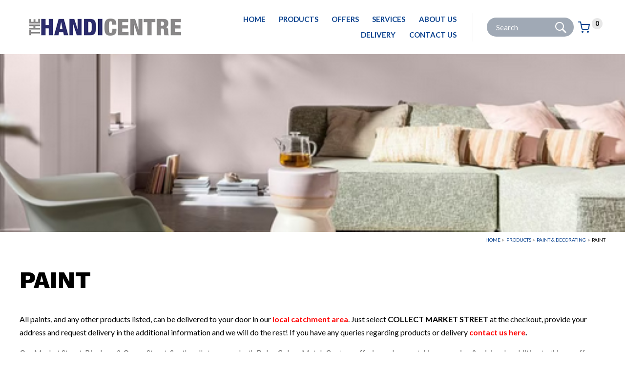

--- FILE ---
content_type: text/html
request_url: https://www.handicentre.co.uk/products/paint-decorating/paint
body_size: 5480
content:
<!DOCTYPE html>
<html lang="en-GB" class="no-js guest">
<head>
<meta charset="UTF-8">
<title>Paint - The Handicentre</title>
<meta name="description" content="Paint &amp; Painting Accessories - The Handicentre offer a friendly and efficient customer service, fair pricing and a comprehensive well stocked range of products." />
<meta name="dcterms.rightsHolder" content="Wida Group Limited" />
<meta name="revisit-after" content="7 Days" />
<meta name="robots" content="index,follow,archive,snippet,noodp,noydir" />
<meta name="generator" content="Web Wizard 2" />
<meta name="google-site-verification" content="qCsYhgUrgUbDeUN9hRSDjb3pmSoOSvNqMnLsDgOEt2Q" />
<meta name="viewport" content="width=device-width, initial-scale=1" />

<link rel="canonical" href="https://www.handicentre.co.uk/products/paint-decorating/paint" />

<link rel="icon" type="image/vnd.microsoft.icon" href="/favicon.ico?rnd=30012026050824" />
<link href="//fonts.googleapis.com/css?family=Lato:300,400,400i,600,700,800%7CWork+Sans:400,500,600,700,800" rel="stylesheet" type="text/css" />
<link href="/styles/main.css" rel="stylesheet" type="text/css" />
<!--[if lte IE 8]>
<link href="/styles/main_ie8ol.css" rel="stylesheet" type="text/css" />
<![endif]-->

<script type="text/javascript" src="/scripts/core_webwiz.js?v=30012026050824"></script>
<!--[if lte IE 8]>
<script type="text/javascript" src="/scripts/html5shiv.min_ie8ol.js?v=30012026050824"></script>
<![endif]-->
<script type="text/javascript" src="/scripts/redirectonce.js?v=30012026050824"></script>
<script type="text/javascript" src="/scripts/uni_form2.js?v=30012026050824"></script>

</head>
<body class="cookie-consent-not-confirmed" id="bodyerror">

<header class="site-header clear-self">
	<a href="#content" class="skip-link">Skip to Main Content</a>
	<div class="wrapper-wide">
		<div class="logo gutter-default">
			<a href="/"><img src="/images/logo.jpg" alt="The Handicentre eCommerce" onerror="this.onerror = null;this.src = '/images/logo.jpg';" /></a>
		</div><div class="adj-to-logo-primary gutter-default">
<nav id="nav-main" class="nav-main"><h4 id="nav-main-btn" class="nav-btn"><!--[if gte IE 9]><!--><a href="#nav-main-root"><!--<![endif]--><!--[if lte IE 8]><a href="/site-map"><![endif]-->Main menu<span class="icon-icomoon icon-menu7" aria-hidden="true"></span></a></h4><ul id="nav-main-root"><li><a href="/">Home</a></li><li class="enable-mega-menu"><a href="/products">Products</a><div class="sf-mega"><div aria-hidden="true" class="image-placeholder-container"><div class="image-placeholder"></div></div><ul class="child-count-18"><li><a href="/products/paint-decorating">Paint &amp; Decorating</a></li><li><a href="/products/tools-workwear">Tools &amp; Workwear</a></li><li><a href="/products/hardware-ironmongery">Hardware &amp; Ironmongery</a></li><li><a href="/products/electrical-lighting">Electrical &amp; Lighting</a></li><li><a href="/products/products-for-your-home">Products For Your Home</a></li><li><a href="/products/gardening">Gardening</a></li><li><a href="/products/outdoor-living">Outdoor Living</a></li><li><a href="/products/fencing-landscaping">Fencing &amp; Landscaping</a></li><li><a href="/products/timber">Timber</a></li><li><a href="/products/plumbing">Plumbing</a></li><li><a href="/products/bathroom-fittings-accessories">Bathroom Fittings &amp; Accessories</a></li><li><a href="/products/pet-supplies">Pet Supplies</a></li><li><a href="/products/building-supplies">Building Supplies</a></li><li><a href="/products/pest-control">Pest Control</a></li><li><a href="/products/motoring-cycling">Motoring &amp; Cycling</a></li><li><a href="/products/travel-accessories">Travel Accessories</a></li><li><a href="/products/heating-your-home">Heating Your Home</a></li><li><a href="/products/its-winter">It's Winter!!</a></li></ul></div></li><li><a href="/offers">Offers</a><ul class="standard-sf child-count-3"><li><a href="/offers/one-off-clearance-offers">One Off Clearance Offers</a></li><li><a href="/offers/paint-special-offers">Paint Special Offers</a></li><li><a href="/offers/garden-paint-multi-buy-offers">Garden Paint Multi Buy Offers</a></li></ul></li><li><a href="/services">Services</a></li><li><a href="/about-us">About Us</a></li><li><a href="/delivery">Delivery</a></li><li><a href="/contact-us">Contact Us</a></li></ul></nav>


			  </div><div class="adj-to-logo-secondary gutter-default">
					<div class="search-form-container"><form method="get" action="/" id="search-form" class="search-form"><input type="hidden" name="i" value="Search Results" /><label for="search-form-input-search" class="hide-text">Site Search:</label><input type="search" autocomplete="off" name="s" id="search-form-input-search" placeholder="Search" required /><div id="suggestive-search-results" class="suggestive-search-results cw-default gutter-fixed-half"></div><button type="submit" class="submit"><i aria-hidden="true" class="icon-icomoon icon-search"></i><span class="hide-text">Go</span></button></form></div><a href="/basket" class="basket-link-site-header"><span class="hide-text">Basket: </span><span id="basket-summary-product-count" class="basket-summary-product-count font-size-down-2 cw-1-base">0</span> <span class="hide-text">item<span class="basket-summary-s">s</span></span><i aria-hidden="true" class="icon-icomoon icon-shopping-cart"></i></a>
			  </div>
	</div>

</header>
<div id="content" class="site-content" itemscope itemtype="http://schema.org/Thing">

<div class="top-image-module" style="background-image:url('/images/ww/top/wild%20wonder%20banner.png');" role="img"><div class="wrapper"><div class="top-image-spacer"></div></div></div><div class="wrapper"><main class="main-page-detail"><ul class="breadcrumb"><li><a href="/">Home</a></li><li><a href="/products">Products</a></li><li><a href="/products/paint-decorating">Paint & Decorating</a></li><li>Paint</li></ul><div class="site-content-1-1"><h1 itemprop="name">Paint</h1><p><span style="font-size:16px">All paints, and any other products listed, can be delivered to your door in our <strong><a href="https://www.handicentre.co.uk/delivery"><span style="color:#FF0000">local catchment area</span></a></strong>. Just select <strong>COLLECT MARKET STREET</strong> at the checkout, provide your address and request delivery in the additional information and we will do the rest! If you have any queries regarding products or delivery <strong><a href="mailto:websales@handicentre.co.uk"><span style="color:#FF0000">contact us here</span></a>.</strong></span><p>Our Market Street, Bingham &amp; Queen Street, Southwell stores are both Dulux Colour Match Centres, offering colour matching, scanning &amp; mixing. In addition to this we offer a comprehensive range of decorating products and equipment for the both decorating trade and the DIY home enthusiast. Our trained staff are here to advise on all products and to help with all of your questions and queries.</div></main><div class="child-list-module"><div class="grid-adjust-default"><ul class="grid-child grid-child-5-up"><li class="default-grid-item grid-item"><article class="container"><a href="/products/paint-decorating/paint/interior-walls-ceilings" class="content clear-self"><div class="image-module relative"><img class="image-sizer" src="/images/ww/Matt%20Sapphire%20Salute%202.5L.png" alt="Interior Walls & Ceilings" /><div class="image-sizer-spacer"></div></div><h3 class="default-grid-item-heading">Interior Walls & Ceilings</h3></a></article></li><li class="default-grid-item grid-item"><article class="container"><a href="/products/paint-decorating/paint/interior-trim-paints" class="content clear-self"><div class="image-module relative"><img class="image-sizer" src="/images/ww/Dulux%20interior%20trim%20thumb.png" alt="Interior Trim Paints" /><div class="image-sizer-spacer"></div></div><h3 class="default-grid-item-heading">Interior Trim Paints</h3></a></article></li><li class="default-grid-item grid-item"><article class="container"><a href="/products/paint-decorating/paint/exterior-paint" class="content clear-self"><div class="image-module relative"><img class="image-sizer" src="/images/ww/Weathershield%20satin%20tin.png" alt="Exterior Paint" /><div class="image-sizer-spacer"></div></div><h3 class="default-grid-item-heading">Exterior Paint</h3></a></article></li><li class="default-grid-item grid-item"><article class="container"><a href="/products/paint-decorating/wall-ceiling-treatments" class="content clear-self"><div class="image-module relative"><img class="image-sizer" src="/images/ww/Polycell%203%20in%201%20Basecoat%202.5L%20new.png" alt="Wall & Ceiling Treatments" /><div class="image-sizer-spacer"></div></div><h3 class="default-grid-item-heading">Wall & Ceiling Treatments</h3></a></article></li><li class="default-grid-item grid-item"><article class="container"><a href="/products/paint-decorating/paint/hammerite" class="content clear-self"><div class="image-module relative"><img class="image-sizer" src="/images/ww/ham%20smooth%20black.jpg" alt="Hammerite" /><div class="image-sizer-spacer"></div></div><h3 class="default-grid-item-heading">Hammerite</h3></a></article></li><li class="default-grid-item grid-item"><article class="container"><a href="/products/paint-decorating/paint/primers" class="content clear-self"><div class="image-module relative"><img class="image-sizer" src="/images/ww/zinbin1000.png" alt="Primers" /><div class="image-sizer-spacer"></div></div><h3 class="default-grid-item-heading">Primers</h3></a></article></li><li class="default-grid-item grid-item"><article class="container"><a href="/products/paint-decorating/paint/furniture-paint" class="content clear-self"><div class="image-module relative"><img class="image-sizer" src="/images/ww/rust%20chalky%20furniture%20tin.png" alt="Furniture Paint" /><div class="image-sizer-spacer"></div></div><h3 class="default-grid-item-heading">Furniture Paint</h3></a></article></li><li class="default-grid-item grid-item"><article class="container"><a href="/products/paint-decorating/paint/specialist-paints" class="content clear-self"><div class="image-module relative"><img class="image-sizer" src="/images/ww/Rustin%20Heat%20resistant.png" alt="Specialist Paints" /><div class="image-sizer-spacer"></div></div><h3 class="default-grid-item-heading">Specialist Paints</h3></a></article></li><li class="default-grid-item grid-item"><article class="container"><a href="/products/paint-decorating/paint/spray-paints" class="content clear-self"><div class="image-module relative"><img class="image-sizer" src="/images/ww/Rust%20spray%20Spa%20Blue.png" alt="Spray Paints" /><div class="image-sizer-spacer"></div></div><h3 class="default-grid-item-heading">Spray Paints</h3></a></article></li></ul></div></div></div>
</div>

<footer class="site-footer clear-self">




	<div class="footer-top cw-2">
		<div class="wrapper">
			<div class="grid-adjust-default">
				<div class="site-footer-1-3 gutter-default">
<nav id="nav-footer" class="nav-footer site-footer-panel"><h4 id="nav-footer-btn" class="nav-btn"><!--[if gte IE 9]><!--><a href="#nav-footer-root"><!--<![endif]--><!--[if lte IE 8]><a href="/site-map"><![endif]-->Quick links<span class="icon-icomoon icon-menu7" aria-hidden="true"></span></a></h4><ul id="nav-footer-root"><li><a href="/products">Products</a></li><li><a href="/offers">Offers</a></li><li><a href="/services">Services</a></li><li><a href="/about-us">About Us</a></li><li><a href="/delivery">Delivery</a></li><li><a href="/contact-us">Contact Us</a></li></ul></nav>

				</div><div class="site-footer-1-3 gutter-default">
<nav id="nav-footer-two" class="nav-footer-two site-footer-panel nav-footer"><h4 id="nav-footer-two-btn" class="nav-btn"><!--[if gte IE 9]><!--><a href="#nav-footer-two-root"><!--<![endif]--><!--[if lte IE 8]><a href="/site-map"><![endif]-->Useful info<span class="icon-icomoon icon-menu7" aria-hidden="true"></span></a></h4><ul id="nav-footer-two-root"><li><a href="/terms-conditions">Terms &amp; Conditions</a></li><li><a href="/cookies">Cookies</a></li></ul></nav>

				</div><div class="site-footer-1-3 gutter-default">
					<address class="contact-site-footer site-footer-panel">
<p class="heading h3">Get in Touch</p>
<ul class="contact-info list-reset"><li>
<span>2a - 6 Market Street, Bingham: (01949) 837 201</span>
</li><li>
<span>7 Queen Street, Southwell: (01636) 813 628</span>
</li><li>
<span>Crew Lane Ind. Estate, Southwell: (01636) 816 233</span>
</li><li>
<span>Moorbridge Road Ind. Estate, Bingham: (01949) 836 279</span>
</li><li class="email">
<span class="label">Email:</span> <a href="mailto:websales@handicentre.co.uk">websales@handicentre.co.uk</a>
</li></ul>
</address><section class="social-media-module"><h3 class="social-media-heading hide-text">Follow us:</h3><ul class="social-media-list list-reset"><li class="facebook-link"><a href="https://www.facebook.com/" target="_blank" rel="noopener noreferrer"><span class="hide-text">Facebook</span><i aria-hidden="true" class="icon-icomoon icon-facebook"></i></a></li><li class="twitter-link"><a href="https://twitter.com/" target="_blank" rel="noopener noreferrer"><span class="hide-text">Twitter</span><i aria-hidden="true" class="icon-icomoon icon-twitter"></i></a></li><li class="instagram-link"><a href="https://www.instagram.com/" target="_blank" rel="noopener noreferrer"><span class="hide-text">Instagram</span><i aria-hidden="true" class="icon-icomoon icon-instagram"></i></a></li></ul></section>
				</div>
			</div>
		</div>
	</div><!-- close footer-top --> 
	
		<div class="footer-bottom cw-2">
			<div class="wrapper">
			  <div class="grid-adjust-default">
					 <div class="site-footer-3-4 gutter-default">
						  <p class="site-credits font-size-down-3"><a target="_blank" href="https://www.widagroup.com/services/ecommerce">Ecommerce Web Design</a> by Wida Group</p>
					 </div><div class="site-footer-1-4 gutter-default">
						  <img src="/images/credit-card-logos.png" alt="credit card logos">
					 </div>
				 </div>      
		  </div>
	 </div><!-- close footer-bottom --> 

</footer>
<div id="cookies-eu-banner" class="cookies-eu-banner cw-overlay clear-self"><div class="wrapper"><p><span class="text">This site uses cookies. By continuing your visit, you accept their use as set out in our <a href="/cookies" id="cookies-eu-more">Cookie Policy</a>.</span> <span id="cookies-eu-accept" class="pseudo-button pseudo-submit remove-if-no-js">OK</span></p></div></div>
<script>
(function () {
	var objHTML, strClassNameYes, strClassNameNo;

	objHTML = document.documentElement;
	strClassNameYes = 'js';
	strClassNameNo = 'no-js';

	if (objHTML.classList) {
		objHTML.classList.remove(strClassNameNo);
		objHTML.classList.add(strClassNameYes);
	}
	else {
		objHTML.className = objHTML.className.replace(new RegExp('(^|\\b)' + strClassNameNo.split(' ').join('|') + '(\\b|$)', 'gi'), ' ');
		objHTML.className += ' ' + strClassNameYes;
	}

	 if (document.getElementById('cookies-eu-banner') != null) {
		  document.getElementById('cookies-eu-banner').style.display = 'none';
	 }
})();
</script>
<script src="/scripts/lib/modernizr.min.js"></script>
<script src="/scripts/lib/enquire.min.js"></script>
<!--[if lt IE 9]>
	<script src="/scripts/lib/respond.min.js"></script>
	<script src="/scripts/lib/jquery-1.12.4.min.js"></script>
<![endif]-->
<!--[if gte IE 9]><!-->
	<script src="/scripts/lib/jquery-3.6.0.min.js"></script>
<!--<![endif]-->
<script src="/scripts/lib/minified/utilities.js"></script>
<script src="/scripts/lib/jquery.ba-throttle-debounce.min.js"></script>
<script src="/scripts/lib/minified/jquery.mobileNav.js"></script>
<script src="/scripts/lib/jquery.hoverintent.min.js"></script>
<script src="/scripts/lib/superfish.min.js"></script>
<script src="/scripts/lib/minified/basket-ajax.js"></script>
<script src="/scripts/lib/minified/magnificPopup.js"></script>
<script src="/scripts/lib/jquery.cycle2.min.js"></script>
<script src="/scripts/lib/jquery.cycle2.plugin.carousel.min.js"></script>
<script src="/scripts/lib/jquery.cycle2.plugin.swipe.min.js"></script>
<script src="/scripts/lib/cookies-eu-banner.js"></script>
<script src="/scripts/lib/jquery.tabbedpanels.min.js"></script>
<script src="/scripts/app/main.js"></script>

	<script type="text/javascript">

	var _gaq = _gaq || [];
	_gaq.push(['_setAccount', 'UA-40596264-1']);
	_gaq.push(['_trackPageview']);

	

	(function() {
	var ga = document.createElement('script'); ga.type = 'text/javascript';
	ga.async = true;
	
		ga.src = ('https:' == document.location.protocol ? 'https://ssl' : 'http://www') + '.google-analytics.com/ga.js';
	
	var s = document.getElementsByTagName('script')[0];
	s.parentNode.insertBefore(ga, s);
	})();

	</script>
	
</body>
</html>


--- FILE ---
content_type: text/css
request_url: https://www.handicentre.co.uk/styles/main.css
body_size: 20778
content:
@font-face{font-family:icomoon;src:url(/fonts/icomoon.eot?ilv1os);src:url(/fonts/icomoon.eot?ilv1os#iefix) format('embedded-opentype'),url(/fonts/icomoon.ttf?ilv1os) format('truetype'),url(/fonts/icomoon.woff?ilv1os) format('woff'),url(/fonts/icomoon.svg?ilv1os#icomoon) format('svg');font-weight:400;font-style:normal;font-display:block}@-webkit-keyframes processing{100%{-webkit-transform:rotate(360deg)}}@keyframes processing{100%{-webkit-transform:rotate(360deg);transform:rotate(360deg)}}html{margin:0;padding:0;background-color:#fff;color:#000}body{margin:0;padding:0;font-family:Lato,Verdana,Geneva,sans-serif;font-weight:400;-webkit-text-size-adjust:100%}.font-worksans{font-family:'Work Sans',sans-serif}input:not([type=radio]):not([type=checkbox]){-webkit-appearance:none}a{text-decoration:none;background-color:transparent;color:#74859b}a:active,a:focus,a:hover{background-color:transparent;color:#000}*,:focus,:hover{outline:0}form,h1,h2,h3,h4,h5,h6,p{margin:0}.h1,h1{margin:.875em 0;font-size:1.5em;font-weight:800;line-height:1;font-family:'Work Sans',sans-serif;text-transform:uppercase}@media all and (max-width:59.9375em){.focus-panel-titles h1.h2{font-size:1.5em}}.product-detail h1{text-align:left;text-transform:none;font-weight:700;font-family:Lato,Verdana,Geneva,sans-serif}.h2,h2{font-family:'Work Sans',sans-serif;font-weight:800;margin-top:.5em;margin-bottom:.5em;font-size:1.25em;line-height:1.2}.h3,h3{font-family:'Work Sans',sans-serif;font-weight:800;font-size:1.25em;line-height:1.25;margin:1em 0}.font-size-up-2,.h4,h4{margin:1em 0;font-size:1em;line-height:1.25}@media all and (min-width:60em){.h1,h1{font-size:3em}.h2,h2{font-size:2.25em}.h3,h3{font-size:1.5em}.h4,h4{font-size:1.25em}}.h4,h4{font-weight:700}.font-size-up-1{margin-top:1.2em;margin-bottom:1.2em;font-size:1.25em;line-height:1.5}.h5,.h6,h5,h6{margin:1.5em 0;font-size:1em;font-weight:800;line-height:1.5}.font-size-default,.page-nav,hr,ol,p,pre,table,ul{margin:.9375em 0;font-size:1em;line-height:1.71428571428571}.page-nav{text-align:center}.page-nav .prev{padding-right:.5em}.page-nav .next a{padding-left:0}.page-nav .page-list a{padding-right:.5em}.page-nav .page-list span{padding-right:.5em}.nav-footer h4{text-transform:uppercase;font-size:1em}@media all and (min-width:58.75em){.nav-footer h4,.site-content .site-footer-panel .heading{margin-top:1.75em}}.nav-footer .icon-icomoon{display:none}.contact-site-footer .contact-info,.nav-footer ul{font-size:.8125em}.site-footer-1-2 .heading.h3{font-weight:300}#basket_page_titles,.font-size-down-1{margin-top:1.7142857142857em;margin-bottom:1.7142857142857em;font-size:.875em;line-height:1.7142857142857}.font-size-down-2{margin-top:1.846153846em;margin-bottom:1.846153846em;font-size:.8125em;line-height:1.3846153846}.font-size-down-3{font-size:.8125em;line-height:1.363636363636364;margin-top:1em;margin-bottom:1em}td,th{padding:.3125em;vertical-align:top}b,strong,th{font-weight:700}ol ol,ol p,ol table,ol ul,ul ol,ul p,ul table,ul ul{line-height:inherit}ol ol,ol ul,ul ol,ul ul{font-size:1em;margin-top:0}form ol,form ul,nav ul{margin-right:0;margin-left:0;padding:0;list-style:none}form ol,form p,form ul{font-size:.875em;line-height:inherit}fieldset{margin:0;padding:0;border:none}legend{display:block;width:100%;padding:0}.pseudo-button,button,input,select,textarea{background-color:#e5e5e5;color:#000;border:1px solid #e5e5e5;font-family:Lato,Verdana,Geneva,sans-serif;font-size:1em;line-height:inherit;-moz-box-sizing:border-box;-webkit-box-sizing:border-box;box-sizing:border-box;-webkit-background-clip:padding-box;-moz-background-clip:padding;background-clip:padding-box;-webkit-transition:background-color .2s ease,color .2s ease,border-color .2s ease,box-shadow .2s ease;-o-transition:background-color .2s ease,color .2s ease,border-color .2s ease,box-shadow .2s ease;transition:background-color .2s ease,color .2s ease,border-color .2s ease,box-shadow .2s ease}input:focus,select:focus,textarea:focus{border-color:#313639;box-shadow:0 0 .25em -.0625em #313639}input:-moz-focusring,select:-moz-focusring,textarea:-moz-focusring{outline:transparent}button::-moz-focus-inner,input::-moz-focus-inner{padding:0;border:0}.button,.submit,button{cursor:pointer}.grid-item a.pseudo-button,.pseudo-button{display:inline-block;vertical-align:top;text-decoration:none;-webkit-border-radius:.125em;-moz-border-radius:.125em;-ms-border-radius:.125em;-o-border-radius:.125em;border-radius:.125em;background-color:transparent;color:#fff;background-color:#09418e;border-radius:30px;width:auto;padding:.625em 1.75em;border:1px solid #09418e}.button,.pseudo-button-default,button{background-color:#666;color:#fff;border-color:#666}.button:hover,.grid-item a.pseudo-button:hover,.pseudo-button-default:hover,.pseudo-button:hover,a:hover .pseudo-button-default,button:hover{background-color:#a0a9b5;color:#fff;border-color:#a0a9b5}.pseudo-submit,.submit{background-color:#74859b;color:#fff;border-color:#74859b}.pseudo-submit:hover,.submit:hover,a:hover .pseudo-submit{background-color:#313639;color:#fff;border-color:#313639}.pseudo-button.cw-1{border-color:#32afa5}.prop-pop-up.pseudo-submit{border-color:#32afa5;background-color:#32afa5!important;padding:.625em!important}a.prop-pop-up.pseudo-submit:hover{background-color:#313639!important}img{max-width:100%;height:auto;border:0}address{font-style:normal}object{display:block}iframe{display:block;margin:0;border:0}code,pre{background-color:#f0f0f0;color:#000;border:1px solid #ccc;font-family:monospace}pre{padding:1em;overflow:auto}hr{height:1px;background-color:#e3e3e3;color:#e3e3e3;border:0}#basket_default .buttons:after,#basket_default .buttons:before,.clear-self:after,.clear-self:before{content:'';display:table}#basket_default .buttons:after,.clear-self:after{clear:both}.left{float:left}.right{float:right}.text-left{text-align:left}.text-centre{text-align:center}.text-right{text-align:right}.vertical-middle{vertical-align:middle!important}.float-container{clear:left;float:left;width:100%}.ib{display:inline-block}.remove{display:none!important}@media all and (max-width:47.9375em){.remove-less-768{display:none!important}}.js .remove-if-js-enabled{display:none}.overflow-auto{overflow:auto}.hide-text{position:absolute;top:0;left:0;width:1px;height:1px;text-indent:100%;overflow:hidden;white-space:nowrap}.relative{position:relative}.list-reset{margin-right:0;margin-left:0;padding:0;list-style:none}@media all and (min-width:48em){.flex{display:flex}}.keyline-1{border:1px solid #e1e1e1}.link-button-text a{text-transform:uppercase}.data-table{width:100%;border-collapse:collapse;border-bottom:1px solid #d6d6d6}.data-table thead{border-top:1px solid #d6d6d6;border-bottom:1px solid #d6d6d6}.data-table td,.data-table th{vertical-align:middle;text-align:left;padding:.5em 1em}.product-data-table .table-price{color:#74859b}.product-data-table .quantity-to-purchase{background:#d4d4d4;padding:.428571428em;max-width:4em;height:2em}@media all and (max-width:56.25em){.responsive-data-table thead{display:none}.responsive-data-table tr{display:block;margin-bottom:1em;border-bottom:none}.responsive-data-table tbody tr:after{content:'';display:table;clear:both}.responsive-data-table tbody td{display:block;clear:left;float:left;width:100%;border-bottom:1px solid #ccc;text-align:right;-webkit-box-sizing:border-box;-moz-box-sizing:border-box;box-sizing:border-box}.responsive-data-table tbody td:last-child{border-bottom:none}.responsive-data-table tbody td:before{content:attr(data-label);float:left;margin-right:1em}}.msg{padding:1em;text-align:center}.success{background-color:#eaf5ea;color:#393;box-shadow:0 0 .5em #393}.error{background-color:#fae5e5;color:#c00;box-shadow:0 0 .5em #c00}.embedded-map,.embedded-video,.no-img{position:relative;height:0;overflow:hidden;text-align:center}.embedded-map,.embedded-video,.no-img{background-color:rgba(0,0,0,.1)}.embedded-map,.no-img{color:#000}.no-img{-webkit-transition:background-color .2s ease,color .2s ease;-o-transition:background-color .2s ease,color .2s ease;transition:background-color .2s ease,color .2s ease}a.no-img:active,a.no-img:focus,a.no-img:hover,a:active .no-img,a:focus .no-img,a:hover .no-img{background-color:rgba(0,0,0,.2)}a.no-img:active,a.no-img:focus,a.no-img:hover,a:active .no-img,a:focus .no-img,a:hover .no-img{color:#000}.embedded-map p,.no-img p{position:absolute;top:50%;left:5%;width:90%;margin:0!important;-webkit-transform:translateY(-50%);-ms-transform:translateY(-50%);transform:translateY(-50%)}.embedded-map{padding:0 0 100%;margin-bottom:1.25em}.embedded-map iframe{position:absolute;top:0;left:0;width:100%;height:100%}@media all and (min-width:37.5em){.embedded-map{padding:0 0 50%;margin-top:2em}}.embedded-video{padding:0 0 56.25%}.embedded-video iframe{position:absolute;top:0;left:0;width:100%;height:100%}.icon-icomoon{font-family:icomoon!important;speak:none;font-style:normal;font-weight:400;font-variant:normal;text-transform:none;line-height:1;-webkit-font-smoothing:antialiased;-moz-osx-font-smoothing:grayscale}.icon-shopping-cart:before{content:"\e906"}.icon-shopping-cart2:before{content:"\e914"}.icon-search:before{content:"\e911"}.icon-instagram:before{content:"\e909"}.icon-player:before{content:"\e913"}.icon-menu:before{content:"\e912"}.icon-file-empty:before{content:"\e90a"}.icon-linkedin:before{content:"\e90b"}.icon-vimeo:before{content:"\e90c"}.icon-pinterest:before{content:"\e90d"}.icon-facebook:before{content:"\e90e"}.icon-youtube:before{content:"\e90f"}.icon-twitter:before{content:"\e910"}.icon-question:before{content:"\e900"}.icon-warning:before{content:"\e901"}.icon-info:before{content:"\e902"}.icon-cross:before{content:"\e903"}.icon-tick:before{content:"\e904"}.icon-spinner:before{content:"\e905"}.icon-doc:before{content:"\e91d"}.icon-file:before{content:"\e91d"}.icon-file-format:before{content:"\e91d"}.icon-word:before{content:"\e91d"}.icon-docx:before{content:"\e91d"}.icon-xls:before{content:"\e91e"}.icon-file1:before{content:"\e91e"}.icon-file-format1:before{content:"\e91e"}.icon-xlc:before{content:"\e91e"}.icon-pdf:before{content:"\e91c"}.icon-file2:before{content:"\e91c"}.icon-file-format2:before{content:"\e91c"}.skip-link{position:absolute;top:0;left:-999em;padding:.5em;font-size:1.2em;line-height:1.333;text-decoration:none;z-index:3}.skip-link:active,.skip-link:focus{left:0;background-color:#000;color:#fff}.project-links.font-size-down-2{margin:.461538461538em 0}.project-links.font-size-down-2 a{display:inline-block;vertical-align:top;margin:.461538461538em 1em}.project-links.font-size-down-2 .icon-icomoon,.project-links.font-size-down-2 .link-text{display:inline-block;vertical-align:middle}.project-links.font-size-down-2 .icon-icomoon{margin-right:.461538461538em}.project-links.font-size-down-2 .icon-icomoon:before{display:block;font-size:2.15384615384615374367em}.wrapper,.wrapper-wide{margin-right:auto;margin-left:auto;padding-right:1.25em;padding-left:1.25em}.wrapper{max-width:77.625em}.wrapper-wide{max-width:95em}.grid-adjust-3-col,.grid-adjust-default,.grid-adjust-site-header{margin-right:-.625em;margin-left:-.625em}.gutter-default,.gutter-site-header{padding-right:.625em;padding-left:.625em}.gutter-fixed-half{padding-right:1em;padding-left:1em}.gutter-fixed-full{padding-right:1.25em;padding-left:1.25em}.gutter-account-login{padding-left:3em;padding-right:3em}.wrapper-relative{padding-right:.625em;padding-left:.625em}.wrapper-relative .gutter-default{padding-right:.3125em;padding-left:.3125em}.grid-adjust-relative{margin-right:-.3125em;margin-left:-.3125em}.grid-adjust-relative .grid-child-4-up{margin:0 .3125em}.site-credits{margin-top:.625em}.site-credits a{color:#09418e}@media all and (min-width:50em){.wrapper-relative{padding-right:.9765625%;padding-left:.9765625%}.grid-adjust-relative{margin-right:-.49800796812749%;margin-left:-.49800796812749%}}@media all and (min-width:80em){.wrapper,.wrapper-wide{padding-right:2.5em;padding-left:2.5em}.grid-adjust-default{margin-right:-1.25em;margin-left:-1.25em}.grid-adjust-site-header{margin-right:-.9375em;margin-left:-.9375em}.grid-adjust-3-col{margin-right:-1.3125em;margin-left:-1.3125em}.gutter-default{padding-right:1.25em;padding-left:1.25em}.grid-adjust-3-col .gutter-default{padding-right:1.3125em;padding-left:1.3125em}.gutter-site-header{padding-right:.9375em;padding-left:.9375em}.wrapper-relative{padding-right:.6067961165048543689%;padding-left:.6067961165048543689%}.grid-adjust-relative{margin-right:-.307125307125307%;margin-left:-.307125307125307%}}.cw-1,.cw-1-base{background-color:#e7e7e7;color:#000}.cw-1 a{background-color:#e7e7e7;color:#000}.cw-1 a:active,.cw-1 a:focus,.cw-1 a:hover{background-color:#e7e7e7;color:#eccc1b}.cw-1-link,.nav-main .cw-1-link{background-color:#313639;color:#fff}.nav-main .cw-1-link:active,.nav-main .cw-1-link:focus,.nav-main .cw-1-link:hover,a.cw-1-link:active,a.cw-1-link:focus,a.cw-1-link:hover,a:active .cw-1-link,a:focus .cw-1-link,a:hover .cw-1-link{background-color:#eccc1b;color:#fff}.cw-2,.cw-2-base{background-color:#c5ceda;color:#000}.cw-3,.cw-3-base{background-color:#313639;color:#fff}.cw-3.four-oh-four{padding:4em 0}.cw-4,.cw-4-base{background-color:#ededed;color:#000}.cw-4 a{background-color:#ededed;color:#313639}.cw-4 a:active,.cw-4 a:focus,.cw-4 a:hover{background-color:#ededed;color:#eccc1b}.cw-5,.cw-5-base{background-color:#7615a4;color:#fff}.cw-6{background-color:transparent;color:#1b1b1b}.cw-7{background-color:transparent;color:#848484}.cw-inverted,.cw-inverted-base{background-color:#000;color:#fff}.cw-inverted a{background-color:#000;color:#313639}.cw-inverted a:active,.cw-inverted a:focus,.cw-inverted a:hover{background-color:#000;color:#bfbfbf}.cw-default,.cw-default-base{background-color:#fff;color:#000}.cw-default a{background-color:#fff;color:#646464}.cw-default a:active,.cw-default a:focus,.cw-default a:hover{background-color:#fff;color:#eccc1b}.cw-1-figure,.cw-1-figure-base{background-color:transparent;color:#313639}.cw-attention-figure,.cw-attention-figure-base{background-color:transparent;color:#d11515}.cw-default-overlay{background-color:rgba(0,0,0,.75)}.cw-default-overlay{color:#fff}.cw-1-overlay{background-color:rgba(0,153,214,.75)}.cw-1-overlay{color:#fff}.cw-2-overlay{background-color:rgba(102,102,102,.1)}.cw-2-overlay{color:#fff}.cw-3-overlay{background-color:rgba(149,152,155,.75)}.cw-3-overlay{color:#fff}.cw-4-overlay{background-color:rgba(237,237,237,.75)}.cw-4-overlay{color:#000}.cw-5-overlay{background-color:rgba(118,21,164,.63)}.cw-5-overlay{color:#fff}.cw-foreground-muted{color:#000;font-size:.5833333333333333em}.nav-main .cw-1-link{padding-left:.5em;padding-right:.5em}.site-header{position:fixed;top:0;width:100%;z-index:2;background-color:#fff;padding:1.25em 0}@media all and (max-width:46.1875em),all and (min-width:58.75em){.site-header{position:fixed;top:0;width:100%}.site-header.scrolled{-webkit-box-shadow:0 .1875em .375em -.125em rgba(0,0,0,.3);box-shadow:0 .1875em .375em -.125em rgba(0,0,0,.3)}.site-header.scrolled .active-learning-logo img,.site-header.scrolled .active-learning-logo-desktop img,.site-header.scrolled .logo a{max-width:6em;margin-top:.75em;margin-bottom:.75em;-webkit-transition:margin-top .15s,margin-bottom .15s,max-width .15s;-o-transition:margin-top .15s,margin-bottom .15s,max-width .15s;transition:margin-top .15s,margin-bottom .15s,max-width .15s}.site-header.scrolled .logo h1 a{max-width:2em;margin-top:.25em;margin-bottom:.25em}}.adj-to-logo-primary,.adj-to-logo-secondary,.logo{display:inline-block;vertical-align:middle;width:100%;-webkit-box-sizing:border-box;-moz-box-sizing:border-box;box-sizing:border-box}.logo a{display:block;max-width:25.25em;margin:.5em auto}.logo img{display:block;width:100%}.contact-site-header,.nav-main{display:inline-block;vertical-align:middle}.nav-main a{display:block;padding:.3125em 0 0;text-decoration:none;font-size:.9375em;font-weight:700;-webkit-border-radius:.125em;-moz-border-radius:.125em;-ms-border-radius:.125em;-o-border-radius:.125em;border-radius:.125em}.content-section img{display:block;max-width:100%;height:auto;margin:1.125em auto}.content-section img.block{margin-right:0;margin-left:0}.content-section li{margin-top:.285714285714em}@media all and (min-width:37.5em){.content-section img.pull-right{float:right;margin-right:0;margin-left:1.125em}.content-section img.pull-left{float:left;margin-right:1.125em;margin-left:0}}.contact-site-header .contact-info{margin-top:0;margin-bottom:0;font-size:1.125em;line-height:1.3333333333;font-weight:600}.contact-site-header a{background-color:transparent;color:#bfbfbf;text-decoration:none}.contact-site-header a:active,.contact-site-header a:focus,.contact-site-header a:hover{background-color:transparent;color:#313639}.contact-site-header .icon-icomoon,.contact-site-header .text{display:inline-block;vertical-align:middle}.contact-site-header .icon-icomoon{margin-right:.3333333333em;padding:.2777777778em;border-width:1px;border-style:solid;-webkit-border-radius:50%;-moz-border-radius:50%;-ms-border-radius:50%;-o-border-radius:50%;border-radius:50%}.contact-site-header .icon-icomoon:before{display:block;font-size:.7777777778em}@media all and (max-width:22.4375em){.contact-site-header .icon-icomoon{display:none}}@media all and (max-width:29.9375em),all and (min-width:46.25em) and (max-width:58.6875em){.adj-to-logo{padding-bottom:.75em;text-align:center}}@media all and (max-width:29.9375em){.contact-site-header,.nav-main{width:50%}.contact-site-header{text-align:right}}@media all and (min-width:30em){.contact-site-header{margin-left:.875em}}.priority-site-actions-links{position:relative;font-size:1em;line-height:1;text-align:center}.priority-site-actions-links li{display:inline-block;vertical-align:top;margin-right:1.125em;margin-left:1.125em}.priority-site-actions-links a{display:block;text-decoration:none;color:#1b1b1b}.priority-site-actions-links .icon-icomoon,.priority-site-actions-links .icon-icomoon:before{display:block}.priority-site-actions-links .icon-icomoon{font-size:1.25em}.adj-to-logo-secondary .basket,.adj-to-logo-secondary .search-form-container{display:inline-block}.adj-to-logo-secondary .basket a{color:#09418e}.adj-to-logo-secondary .basket .icon-icomoon{font-size:1.5em;vertical-align:middle;margin-left:.5em}@media all and (min-width:75em){.adj-to-logo-secondary .basket{width:20%}.adj-to-logo-secondary .search-form-container{width:80%}}.basket-link-site-header{position:relative;display:inline-block}.basket-link-site-header .icon-icomoon{font-size:1.5em;color:#09418e;vertical-align:middle;margin-left:.35em}.basket-summary-product-count{display:block;position:absolute;margin:0;font-weight:700;text-align:center}.basket-summary-product-count{top:-.5em;right:-2em;min-width:1.2857142857em;padding:.2142857em;border-radius:.857142857em}.search-form{position:relative;max-width:17em;margin:.666666666667em auto;font-size:.9375em;line-height:1.6;display:inline-block;vertical-align:middle;width:100%}.search-form input{width:100%;padding:.5em 1.25em;background-color:#a0a9b5;color:#fff;border-width:0;border-radius:1.5em;font-size:1em}.search-form input::-webkit-input-placeholder{color:#fff;font-weight:400}.search-form input::-moz-placeholder{color:#fff;font-weight:400}.search-form input:-ms-input-placeholder{color:#fff;font-weight:400}.search-form input:-moz-placeholder{color:#fff;font-weight:400}.search-form .submit{position:absolute;top:50%;right:6px;width:auto;padding:.8em .65em;background-color:transparent;color:#fff;border-width:0;line-height:1;-webkit-transform:translateY(-50%);-ms-transform:translateY(-50%);-o-transform:translateY(-50%);transform:translateY(-50%);-webkit-border-radius:.25em;-moz-border-radius:.25em;-ms-border-radius:.25em;-o-border-radius:.25em;border-radius:.25em}.search-form .submit .icon-icomoon,.search-form .submit .icon-icomoon:before{display:block}.search-form .submit .icon-icomoon{font-size:1.5em}.suggestive-search-results{position:absolute;display:none;z-index:3;width:100%;background:#fff;overflow:hidden;text-align:left;font-size:1.142857em;padding:1.75em .75em 1em .75em;border-radius:1.35em;-webkit-box-sizing:border-box;-moz-box-sizing:border-box;box-sizing:border-box}.suggestive-search-results.show{display:block}.suggestive-search-results-list{margin:.625em 0;padding:0}.suggestive-search-results-list li{padding:0}.suggestive-search-results-list a{display:block;color:#1f1f1f;text-decoration:none;font-size:.8749978125054687em}.suggestive-search-results-list a:active,.suggestive-search-results-list a:focus,.suggestive-search-results-list a:hover{color:#898888}.suggestive-search-results .heading{font-size:.8166646250051042em;font-weight:400;background:#09418e;color:#fff;padding:3px 9px;border-radius:.2em}.suggestive-search-results-list .image-module{display:none;padding-left:0}.suggestive-search-results-list .product-name{color:#000;margin-top:0;margin-bottom:.25em;font-size:1em}.suggestive-search-results-list .image-module img{display:block;width:100%;border:1px solid #e6e6e6}.suggestive-search-results-list .image-module .no-img{padding:0 0 100%}.suggestive-search-results .do-search-module{margin-right:-1.25em;margin-left:-1.25em}.suggestive-search-results .do-search-module p{margin:0}.suggestive-search-results .do-search-module .pseudo-button{display:block;padding:1em 1.42857142857em;font-weight:400;font-size:.8749978125054687em;background:#54676d;color:#fff;border:none;border-radius:0}.suggestive-search-results-list-page a{padding:.25em 0;color:#000}@media all and (min-width:22.5em){.suggestive-search-results-list .image-module,.suggestive-search-results-list .text-module{display:inline-block;vertical-align:middle;-webkit-box-sizing:border-box;-moz-box-sizing:border-box;box-sizing:border-box}.suggestive-search-results-list .text-module{width:70%}.suggestive-search-results-list .image-module{width:30%}}.suggestive-search-results-list-product li{border-top:1px solid #e6e6e6;padding:.5em}.suggestive-search-results-list-product li:first-of-type{border-top:none}.suggestive-search-results-list-product .price-module{margin:0;font-weight:500;color:#74859b}.logo{width:auto}@media all and (max-width:40.625em){.nav-main{width:100%}}@media all and (min-width:40em) and (max-width:59.9375em){.priority-site-actions-links{position:fixed;left:50%}}@media all and (max-width:59.9375em){.logo a,.logo h1 a{margin-right:0;margin-left:0}.adj-to-logo{padding-top:.375em;padding-bottom:.375em;text-align:right}.contact-site-header,.nav-main{margin-top:.7em;margin-bottom:.375em}}@media all and (min-width:46.25em) and (max-width:51.1875em),all and (min-width:58.75em) and (max-width:71.1875em){.contact-site-header{display:none}}.active-learning-logo{display:none}@media all and (min-width:59.9375em){.logo{width:29.2835%}.adj-to-logo-primary{width:48.076923%;margin:0;text-align:right}.adj-to-logo-secondary{width:22.639577%;margin:0;padding:0 1.25em 0 1.75em;border-left:1px solid #e4e4e4}.logo a,.logo h1 a{margin-right:0;margin-left:0}.adj-to-logo{width:70%;text-align:center}.active-learning-logo{display:inline-block;vertical-align:middle;width:15%}.active-learning-logo img{max-width:100%}}.active-learning-logo-desktop{display:none}@media all and (min-width:100em){.adj-to-logo{width:85%;text-align:center}.active-learning-logo{display:none}.active-learning-logo-desktop{display:inline-block;vertical-align:middle;width:auto}}@media all and (min-width:80em){.nav-main>ul>li{margin-left:.625em}.nav-main>ul>li:first-child{margin-left:0}.contact-site-header{margin-left:1.875em}}.site-content{position:relative;z-index:1;margin-top:13em}@media all and (min-width:46.1875em){.site-content{margin-top:6em}}@media all and (min-width:30em) and (max-width:46.1875em),all and (min-width:58.75em){.main-page-detail.no-top-img{margin-top:8em;border-top:1px solid #e2e2e2}}@media all and (min-width:30em) and (max-width:46.1875em),all and (min-width:58.75em){.main-page-detail.product-detail.no-top-img{border-top:1px solid #e2e2e2}}.slideshow-module .image-container,.top-image-module{background-position:50% 50%;background-repeat:no-repeat;-webkit-background-size:cover;background-size:cover}.slideshow-image-spacer{padding:0 0 56.84380032206119%}.top-image-spacer{padding:0 0 31.56199677938808%}.slideshow-module .item{position:relative}.js .slideshow-module{position:relative;margin-bottom:.75em}.js .slideshow-module .item{display:none;position:absolute;top:0;left:0;width:100%}.js .slideshow-module .item:first-child{display:block}.slideshow-module.cycle-initialised .item{visibility:visible!important}.slideshow-module.cycle-initialised .cycle-sentinel{visibility:hidden!important}.no-js .slideshow-module .sentinel-item{display:none}.slideshow-module-cycle-nav{position:absolute;top:50%;left:0;z-index:101;width:100%;-webkit-transform:translateY(-50%);-ms-transform:translateY(-50%);-o-transform:translateY(-50%);transform:translateY(-50%)}.slideshow-module-cycle-nav-item{position:absolute;top:0;padding:.75em;color:#fff;cursor:pointer;-webkit-border-radius:50%;-moz-border-radius:50%;-ms-border-radius:50%;-o-border-radius:50%;border-radius:50%;-webkit-transform:translateY(-50%);-ms-transform:translateY(-50%);-o-transform:translateY(-50%);transform:translateY(-50%)}.slideshow-module-cycle-nav-item{background-color:rgba(0,0,0,.5);-webkit-transition:background-color .2s;-o-transition:background-color .2s;transition:background-color .2s}.slideshow-module-cycle-nav-item:active,.slideshow-module-cycle-nav-item:focus,.slideshow-module-cycle-nav-item:hover{background-color:rgba(0,0,0,.8)}.slideshow-module-cycle-prev{margin-left:.625em;left:0}.slideshow-module-cycle-next{margin-right:.625em;right:0}.slideshow-module-cycle-nav-item .icon-icomoon,.slideshow-module-cycle-nav-item .icon-icomoon:before{display:block}.slideshow-module-cycle-nav-item .icon-icomoon:before{font-size:1em}@media all and (max-width:29.9375em){.slideshow-module .overlay{position:absolute;top:50%;left:0;width:100%;-webkit-transform:translateY(-50%);-ms-transform:translateY(-50%);-o-transform:translateY(-50%);transform:translateY(-50%)}.slideshow-module .link-button-module{display:none}.js .slideshow-module .item{height:100%}.slideshow-module-cycle-nav-item{-webkit-transform:translateY(-100%);-ms-transform:translateY(-100%);-o-transform:translateY(-100%);transform:translateY(-100%)}}@media all and (min-width:30em){.slideshow-module .overlay{position:absolute;top:50%;left:0;width:100%;-webkit-transform:translateY(-50%);-ms-transform:translateY(-50%);-o-transform:translateY(-50%);transform:translateY(-50%)}}@media all and (min-width:41.875em){.slideshow-module .cycle-pager{position:absolute;bottom:.9375em;left:0;z-index:101;width:100%;text-align:center}.slideshow-module .pager-item{display:inline-block;vertical-align:top;width:1em;height:1em;margin:.3125em;background-color:#fff;color:#222;cursor:pointer;-webkit-border-radius:50%;-moz-border-radius:50%;-ms-border-radius:50%;-o-border-radius:50%;border-radius:50%}.slideshow-module .cycle-pager-active{background-color:#09418e;color:#222;cursor:auto}}.slideshow-module .overlay-text-content{font-family:'Work Sans',sans-serif;width:95%;text-transform:uppercase;color:#fff}.slideshow-module .overlay-small{font-size:1.2em;font-weight:800;letter-spacing:-.05em;line-height:1.2;margin:0}.slideshow-module .overlay-main{font-size:2em;font-weight:800;letter-spacing:-.05em;line-height:1.2;margin:.1333333333333333em 0}.slideshow-module .link-button-text{margin-top:.5em}@media all and (max-width:30em){.link-button-text{display:none}}@media all and (min-width:75em){.slideshow-module .overlay-text-content{width:70%}.slideshow-module .overlay-small{font-size:2.25em}.slideshow-module .overlay-main{font-size:3.75em}.slideshow-module .link-button-text{margin-top:2.5em}}.site-content-1-1,.site-content-1-2,.site-content-1-3,.site-content-1-4,.site-content-1-5,.site-content-2-3,.site-content-2-5,.site-content-3-4,.site-content-3-5,.site-content-4-5{display:inline-block;vertical-align:top;width:100%;-webkit-box-sizing:border-box;-moz-box-sizing:border-box;box-sizing:border-box}.site-content-2-5.feature-blogs-panel,.site-content-3-5.feature-blog-content{vertical-align:middle}.feature-page-detail .site-content-1-2{vertical-align:middle}.feature-blog-content h3{font-size:1.125em}.child-list-options-module .site-content-1-2{width:50%}@media all and (min-width:45em){.site-content-1-2{width:50%}.product-detail .site-content-1-2{width:100%}.pull-site-content-1-2,.push-site-content-1-2{position:relative}.pull-site-content-1-2{left:-50%}.push-site-content-1-2{left:50%}}@media all and (min-width:47.5em){.pull-site-content-2-3,.push-site-content-1-3{position:relative}.pull-site-content-2-3{left:66.666%}.push-site-content-1-3{left:-33.33%}.site-content-1-3{width:33.333%}.site-content-2-3{width:66.666%}}@media all and (min-width:50em){.site-content-1-3,.site-content-1-4,.site-content-2-3,.site-content-3-4{width:50%}.blog-w-cats .site-content-1-4{width:25%}.blog-w-cats .site-content-3-4{width:75%}}@media all and (min-width:56.25em){.product-detail .site-content-1-2{width:50%}}@media all and (min-width:60em){.site-content-2-5{width:40%}.site-content-3-5{width:60%}.site-content-1-5{width:20%}.site-content-4-5{width:80%}}@media all and (min-width:80em){.site-content-1-3{width:33.3333333333%}.site-content-2-3{width:66.6666666666%}.site-content-1-4{width:25%}.site-content-3-4{width:75%}}.breadcrumb{text-transform:uppercase;margin-top:1.7142857142857em;margin-bottom:1.7142857142857em;font-size:.625em;line-height:1.7142857142857;position:relative}#basket_page_titles,.breadcrumb{margin:.8333333333em 0;padding:0}#basket_page_titles .basket_step,#basket_page_titles .basket_step:before,.breadcrumb li,.breadcrumb li:before{display:inline-block}.breadcrumb li::before{content:'\0000a0>\0000a0';width:0;height:0;margin-top:.5em;margin-right:.3333333333em;margin-left:.3333333333em;overflow:hidden;border-width:.3em 0 .3em .5em;border-style:inset solid;border-color:transparent #bababa}.breadcrumb li:first-child:before{content:normal}.breadcrumb a{text-decoration:none;color:#09418e}@media all and (min-width:25.875em){#basket_page_titles,.breadcrumb{text-align:right}}#basket_page_titles{background-color:transparent;color:#95989b}#basket_page_titles .basket_step,#basket_page_titles .basket_step:before{display:inline-block}#basket_page_titles .basket_step:before{content:'\0000a0>\0000a0'}#basket_page_titles .basket_step:first-child:before{content:'';display:none}#basket_page_titles .current_page{background-color:transparent;color:#000}.site-content-body{margin-top:-1.5em}.site-content-body li{margin-top:.25em}.feature-page-detail .site-content-body{margin:4em 0}.content-module{margin-top:1.5em;margin-bottom:1.5em}.standard-form{max-width:32.5em;margin:1.5em 0;font-size:1em;line-height:1.5}.standard-form legend{margin:0;padding:.3125em 0;border-bottom:1px solid #dcdcdc;font-size:1em;font-weight:700;line-height:1.5}.standard-form ol{margin-top:0;margin-bottom:.5em}.standard-form li{margin:.625em 0}.standard-form li:first-child{margin-top:0}.purchase-form-controls{margin-left:-1em;margin-right:-1em}.purchase-form-controls li{display:inline-block;vertical-align:middle;width:auto;box-sizing:border-box;padding:0 1em;margin:.5em 0!important}.standard-form .label,.standard-form input,.standard-form label,.standard-form select,.standard-form textarea{display:inline-block;vertical-align:top}.standard-form .label,.standard-form label{text-transform:uppercase;margin-bottom:.3em}.standard-form.memberlogin-form .label,.standard-form.memberlogin-form .no-label,.standard-form.memberlogin-form label{text-transform:none;font-size:.875em}.standard-form.memberlogin-form .no-label.submit{text-transform:uppercase;font-size:1em;width:100%}.standard-form.memberlogin-form .no-label.submit,.standard-form.memberlogin-form input{-webkit-border-radius:2em;-moz-border-radius:2em;-ms-border-radius:2em;-o-border-radius:2em;border-radius:2em;padding-top:.75em;padding-bottom:.75em}#basket_default .required,.standard-form li.required label:after{background-color:transparent;color:#c00}.standard-form li.required label:after{content:'\0000a0*';background-color:transparent;color:#c00}.standard-form p.note{margin-bottom:1.5em}.standard-form li:first-child p.note{margin-top:1.5em}.product-detail .pseudo-submit,.prop-pop-up.pseudo-submit,.standard-form input,.standard-form select,.standard-form textarea{width:100%;padding:.5em;vertical-align:top;text-decoration:none;-webkit-border-radius:.1875em;-moz-border-radius:.1875em;-ms-border-radius:.1875em;-o-border-radius:.1875em;border-radius:.1875em}.cw-4 .standard-form ol input,.cw-4 .standard-form ol select,.cw-4 .standard-form ol textarea{background-color:#fff;color:#000}.standard-form input[type=checkbox],.standard-form input[type=radio]{width:auto;margin:.25em 0 0;border:0;vertical-align:middle}.standard-form .button,.standard-form .submit{width:auto;padding:.5em 1em;color:#fff;text-transform:uppercase}.standard-form .button:hover,.standard-form .submit:hover{color:#fff}@media all and (min-width:40em){.contactus-form{max-width:60em;margin:3em 0}.contactus-form ol{display:grid;grid-gap:0 1.3333333333em;grid-template-columns:1fr 1fr}.contactus-form li{grid-column:1;margin-top:.3em;margin-bottom:.3em}.contactus-form li:first-child{margin-top:.6em}.contactus-form select{height:3.0666666667em}.contactus-form .contactus-enquiry-item{grid-column:2}.contactus-form .contactus-enquiry-item{display:flex;flex-direction:column;grid-row:1/4}.contactus-form .contactus-enquiry-item textarea{flex:1 0 auto}}@media all and (min-width:80em){.contactus-form{max-width:61.3333333333em}.contactus-form ol{grid-gap:0 2.6666666667em}}.depot p{margin:0}@media all and (min-width:50em){.depot-body-text{padding-left:2em}.depot-body-text ul{padding-left:0}}.product-summary-module .form-control-module li{display:inline-block;width:100%;margin-bottom:1em}.product-detail-purchase-form .label{margin:0 0 .1875em;font-weight:700;display:inline-block;vertical-align:middle}.product-summary-module .form-control-module li input,.product-summary-module .form-control-module li select{display:inline-block;vertical-align:middle;margin-left:1em;padding:.5em;box-sizing:border-box}.product-summary-module .form-control-module li .quantity-to-purchase{width:4em}.footer-form{max-width:none}.main-image-module img{display:block;max-width:100%;height:auto;margin-right:auto;margin-left:auto}.mimage-caption{text-align:center}.mimage-caption .heading{margin-top:.5555555556em;margin-bottom:.5555555556em;font-size:1.125em;font-weight:400;line-height:1.2222222222;letter-spacing:-.05em}.mimage-caption ul{margin-top:.769230769em;margin-bottom:.769230769em}.mimage-caption li{display:inline-block;vertical-align:top;margin:0}.site-content-contact-item .heading{font-size:1em}.site-content-contact-item .heading+p,.site-content-contact-item .heading+table{margin-top:-1.25em}.site-content-contact-item .font-size-down-2{line-height:1.846153846}.contact-site-content .site-content-contact-item:first-child{border-top:0}.contact-site-content a{text-decoration:none}.contact-site-content .main-heading{font-size:1.125em;font-weight:700}.opening-hours{margin-top:3em}.blog-module{margin:0;padding:.75em 0;border-top:1px solid #dedede}.blog-module:first-child{border-top:none}.blog-module .blog-body{margin:0}.blog-module .blog-body p{letter-spacing:normal}.blog-module footer p{margin-top:.75em;margin-bottom:.75em;font-size:1em;font-weight:700;line-height:1.5}.blog-module footer cite{font-style:normal}.blog-module footer .company{display:block}.grid-child{margin:0 auto;padding:0;font-size:1em;list-style:none}.blog-cat-list{margin-top:0}.blog-cat-list li{border-top:1px solid #e5e5e5;display:inline-block;width:50%}@media all and (min-width:50em){.blog-cat-list li{width:100%}}.blog-cat-list li a{padding:.5em 0;display:block;color:#000;font-size:.875em}.blog-cat-list li a:active,.blog-cat-list li a:focus,.blog-cat-list li a:hover{color:#eccc1b}.grid-child .grid-item{display:inline-block;vertical-align:top;text-align:center}.grid-child .grid-item a{text-decoration:none}.grid-child .container{display:inline-block;vertical-align:top;width:100%;margin:.625em 0}.grid-child .content{display:block;margin:0 .625em}.grid-child img{display:block;width:100%}.grid-child .no-img{height:0;padding:0 0 100%;overflow:hidden}.grid-child-3-up .grid-item,.grid-child-4-up .grid-item{width:100%}.grid-child-3-up .grid-item.feature-product-item{width:50%}.grid-child-4-up .grid-item.gallery-image-item{width:50%}.grid-child-5-up .grid-item{width:50%}.grid-child-4-up .container{max-width:18.75em}.grid-child-2-up{margin-top:0}.grid-child-2-up .grid-item{width:50%}@media all and (min-width:25.625em){.grid-child.grid-child-feature-blogs.grid-child-3-up .grid-item{width:50%}}@media all and (min-width:31.25em){.grid-child-4-up .grid-item{width:50%}}@media all and (min-width:35em){.grid-child-3-up .grid-item{width:50%}.grid-child-3-up .grid-item.feature-product-item{width:33.333333333%}.grid-child-4-up .grid-item.gallery-image-item{width:33.33333333%}}@media all and (min-width:38.75em){.grid-child-5-up .grid-item{width:33.3333333%}}@media all and (min-width:50em){.grid-child.grid-child-feature-blogs.grid-child-3-up .grid-item{width:33.3333333%}.grid-child-4-up .grid-item{width:33.3333333%}}@media all and (min-width:51.25em){.wrapper-wide .grid-child-3-up{max-width:67.5em}.wrapper-wide .grid-child-3-up .grid-item{width:50%}}@media all and (min-width:58.75em){.wrapper .grid-child-3-up{max-width:none}.grid-child-3-up .grid-item{width:33.3333333333333%}.grid-child-4-up .grid-item,.grid-child-4-up .grid-item.gallery-image-item{width:25%}.grid-child-5-up .grid-item{width:20%}}@media all and (min-width:80em){.grid-child .container{margin:1.25em 0}.grid-child .content{margin:0 1.25em}.grid-child-4-up .container{max-width:20em}}.grid-item a{background-color:transparent;color:#000}.default-grid-item .grid-item a:focus,.grid-item a:active,.grid-item a:hover{background-color:transparent;color:#09418e}.grid-item .content{text-align:left}.grid-item .image-container{position:relative;overflow:hidden}.grid-child .default-grid-item .default-grid-item-heading,.grid-child .product-item .product-grid-item-heading{font-weight:400;margin:1em 0;font-size:.8125em;line-height:1.5}.grid-child .default-grid-item .default-grid-item-heading{font-size:1em}.grid-item.team-member-item .job-title,.grid-item.team-member-item .team-member-link,.grid-item.team-member-item .team-summary{margin-top:-.75em}.grid-item.team-member-item .team-member-link a{background:0 0;color:#848484}.grid-item.team-member-item .team-member-link a:active,.grid-item.team-member-item .team-member-link a:focus,.grid-item.team-member-item .team-member-link a:hover{background:0 0;color:#000}.team-detail .image-container img{margin:2em auto 0;display:block;max-width:8.125em;-webkit-border-radius:50%;-moz-border-radius:50%;-ms-border-radius:50%;-o-border-radius:50%;border-radius:50%}.grid-item.blog-item .image-container img{transition:none}.grid-item.blog-item a:active .image-container img,.grid-item.blog-item a:focus .image-container img,.grid-item.blog-item a:hover .image-container img{transform:none}.grid-item .overlay{position:absolute;top:0;left:0;z-index:1;width:100%;height:100%;opacity:0;-webkit-transition:opacity .2s;-o-transition:opacity .2s;transition:opacity .2s}.grid-child-3-up .grid-item.feature-panel-item{width:100%}.feature-panel-item .image-container{background-repeat:no-repeat;background-position:50% 50%;-webkit-background-size:cover;background-size:cover}.feature-panel-item .content{display:block;padding:1em;color:#fff;text-transform:uppercase}.feature-panel-list .content .h2{margin-top:.85em;margin-bottom:0}.feature-panel-list .content .sub-title{font-size:1.25em;margin:0}.feature-panel-list .content .link-button-text{margin-top:.75em}.feature-panel-list .content .link-button-text a{background:#a0a9b5;border-color:#a0a9b5}.feature-panel-list .content .link-button-text a:active,.feature-panel-list .content .link-button-text a:focus,.feature-panel-list .content .link-button-text a:hover{background:#8793a2;border-color:#8793a2}@media (min-width:80em){.grid-child-3-up .grid-item.feature-panel-item{width:33.3333333333333%;padding:0 .46875em;-webkit-box-sizing:border-box;-moz-box-sizing:border-box;box-sizing:border-box}.feature-panel-item .content{min-height:15em}.grid-item.feature-panel-item:nth-child(3n+1){padding-right:15px;padding-left:0}.grid-item.feature-panel-item:nth-child(3n+3){padding-left:15px;padding-right:0}}@media (min-width:90em){.feature-panel-item .content{min-height:13em}}.area-search-container{position:relative}.feature-panel-item input{background-color:#fff;font-size:.8125em;width:20em;padding:.65em;line-height:1;margin:0;border-right:1px solid #eaeaea}.feature-panel-item button{position:absolute;background-color:#fff;border-color:#fff;padding:.5em;color:#000;font-weight:800;line-height:1}.feature-panel-item button .icon-icomoon{font-weight:700}.grid-child.focus-panel-list{width:100%}.grid-item.focus-panel-item{padding:0;-webkit-box-sizing:border-box;-moz-box-sizing:border-box;box-sizing:border-box}.grid-item.focus-panel-item .image-container{background-color:#fff;max-width:23.25em;margin:auto}.focus-panel-fullwidth{padding:4em 0;background-repeat:no-repeat;background-size:cover;background-position:50% 50%;position:relative}@media (min-width:80em){.focus-panel-fullwidth{background-position:center right}}.focus-panel-fullwidth::after,.focus-panel-fullwidth::before{content:"";background-image:url(/images/honeycomb-decoration.png);height:241px;width:241px;display:block;position:absolute;background-size:contain;max-width:20%;background-repeat:no-repeat}.focus-panel-fullwidth::before{top:-40px;left:40px}.focus-panel-fullwidth::after{bottom:-150px;right:40px}@media (min-width:80em){.focus-panel-fullwidth::after{bottom:-95px}}@media (min-width:25.875em){.main-page-detail.decorate .breadcrumb::before{content:"";background-image:url(/images/honeycomb-decoration.png);height:178px;width:188px;display:block;position:absolute;background-size:contain;max-width:20%;background-repeat:no-repeat;top:-60px;left:0}}@media (min-width:46em){.main-page-detail.decorate .breadcrumb::before{top:-105px}}@media (min-width:90em){.main-page-detail.decorate .breadcrumb::before{top:-85px;left:-80px}}.focus-panel-titles{width:100%;text-align:center;position:relative;text-transform:uppercase}@media (min-width:80em){.grid-child.focus-panel-list{width:60%;margin-left:.5em}.focus-panel-titles{width:60%;padding:0 1em}}.grid-child.focus-panel-list .container{padding:.625em;-webkit-box-sizing:border-box;-moz-box-sizing:border-box;box-sizing:border-box}.focus-panel-fullwidth .container,.focus-panel-fullwidth .h2{color:#09418e}.focus-panel-fullwidth .h2{margin-bottom:0;text-transform:uppercase}.focus-panel-fullwidth .h3{margin-top:.6875em;margin-bottom:0;text-transform:uppercase}.focus-panel-fullwidth h4{color:#000;font-size:1.125em;margin-top:.35em}.focus-panel-fullwidth .container p{margin:0;color:#000;font-size:1em;line-height:1}.feature-blogs-panel .feature-products-intro-img{width:100%;display:block;max-width:100%}@media all and (max-width:32.4375em){.feature-blogs-spacer{padding:0 0 50%}}@media all and (min-width:32.5em) and (max-width:51.1875em){.feature-blogs-spacer{padding:0 0 40%}}@media all and (min-width:51.25em) and (max-width:59.9375em){.feature-blogs-spacer{padding:0 0 30%}}@media all and (max-width:59.9375em){.feature-panel-heading{font-size:1.875em}.feature-blogs-panel .image-container{background-image:url(/images/blog-feature-intro.jpg);background-repeat:no-repeat;background-size:cover}.feature-blogs-panel .feature-products-intro-img,.site-content-2-5.feature-blogs-panel{display:none}}@media all and (min-width:60em){.feature-blogs-panel .feature-products-intro-img{display:block}}.grid-item a:active .overlay,.grid-item a:focus .overlay,.grid-item a:hover .overlay{opacity:1}.grid-item .read-more .pseudo-button{padding:.4375em 1.5em}.blog-cat-heading,.grid-item .heading{font-size:1.125em}.blog-cat-heading{margin-bottom:.5em}.grid-item.feature-product-item .heading{font-size:.875em}.grid-child-page-list .grid-item .heading,.grid-child-product .grid-item .heading{font-family:Lato,Verdana,Geneva,sans-serif;font-size:.875em;position:absolute;width:100%;bottom:0;margin-bottom:0;-webkit-box-sizing:border-box;-moz-box-sizing:border-box;box-sizing:border-box;background-image:url(/images/text-swirl-1.png);background-repeat:no-repeat;background-size:cover;padding-bottom:.625em;padding-top:1.285714285714286em;padding-left:.625em;padding-right:.625em}.grid-child-product .grid-item .heading{font-weight:400}.grid-child-page-list .grid-item a:active,.grid-child-page-list .grid-item a:focus,.grid-child-page-list .grid-item a:hover,.grid-child-product .grid-item a:active,.grid-child-product .grid-item a:focus,.grid-child-product .grid-item a:hover{background-color:transparent;color:#000}.active-learning-style .grid-child-page-list .grid-item .heading,.grid-child-product .grid-item .heading.active-learning-style{background-image:url(/images/text-swirl-2.png);color:#fff}.grid-child-product .grid-item .heading.default-style{background-image:url(/images/text-swirl-1.png);color:#fff}.grid-item .price,.grid-item .summary,.grid-item .summary-container p{margin-top:-.5714285714285714em;margin-bottom:0}.grid-item .price{color:#74859b;font-size:1em;font-weight:700}.grid-item .price .price-from{color:#202020;font-weight:400;font-size:.8125em}.grid-item .trade-price{color:#202020}.grid-item .heading.blog{font-weight:700}.grid-item.blog-item .image-overlay{position:absolute;bottom:-12px;right:0;z-index:2;width:65px;background:#313639;color:#fff;padding:.5em 0;text-align:center}.grid-item.blog-item .date{text-align:center;margin:0;text-transform:uppercase;font-size:.625em;line-height:1.2222222}.grid-item.blog-item .date .date-day{font-size:1.8em}.grid-item.blog-item .image-container{overflow:visible}.grid-item.blog-item .heading{margin-top:1.5em;margin-bottom:.5em}.grid-item.blog-item .read-more{margin:.5em 0}.grid-child .grid-item.blog-item .no-img{padding:0 0 66.81818181818182%}.grid-child.grid-child-feature-blogs .grid-item.blog-item .no-img{padding:0 0 100%}.project-grid-item .content{text-align:center}.project-grid-item .image-container{max-width:30.3125em;margin:.375em auto}.project-grid-item .no-img{padding:0 0 76.7010309278%}.project-grid-item a{background-color:transparent;color:#313639}.feature-page-detail .grid-adjust-default{margin-left:-.625em;margin-right:-.625em}.feature-page-detail .grid-child.feature-panel-list{text-align:center}.feature-page-detail .grid-child .container{display:inline-block;vertical-align:top;width:100%;margin:1em 0;max-width:40.5em}.feature-page-detail .grid-child .content{display:block;margin:0 .625em}.feature-page-detail .grid-child-6-up .grid-item{width:50%}@media all and (min-width:30em){.feature-panel-list .feature-page-detail .grid-child-6-up .grid-item{width:33.333333%}}@media all and (min-width:43.75em){.feature-page-detail .grid-child-6-up .grid-item{width:25%}}@media all and (min-width:53.75em){.feature-page-detail .grid-child-6-up .grid-item{width:20%}}@media all and (min-width:65.625em){.feature-page-detail .grid-child-6-up .grid-item{width:16.6666666667%}}.feature-page-detail .grid-child.grid-child-feature-product{margin:0 auto}.feature-page-detail .grid-child.grid-child-feature-product .container{margin:1.25em 0 .625em}.feature-page-detail h1{color:#09418e;text-transform:none;font-size:2.25em}.related-logo-item{margin:0;width:33.33333333%}.related-logo-item .content{margin:0 .625em}@media all and (min-width:64em){.related-logo-item .content{margin:0 3.125em}}@media all and (min-width:48em){.related-logo-item{margin:0;width:8.3333333333333333333333333333333%}}.image-sizer{position:absolute;top:50%;left:50%;max-width:100%;width:auto!important;max-height:100%;margin:0;transform:translate(-50%,-50%)}.image-sizer-spacer{height:0;padding:0 0 100%;overflow:auto}.above-footer{background-image:url(/images/above-footer-bg.jpg);background-repeat:no-repeat;background-size:cover;padding:0 0 16%;margin-top:5em}.footer-bottom{border-top:1px solid #b8bfc9;padding-top:.75em}.footer-form-container,.footer-form-description,.nav-footer{display:inline-block;vertical-align:top;width:100%;-webkit-box-sizing:border-box;-moz-box-sizing:border-box;box-sizing:border-box}.site-footer-panel .heading{font-size:1em;text-transform:uppercase;font-family:Lato,Verdana,Geneva,sans-serif}.site-footer-1-2{display:inline-block;vertical-align:top;width:100%;-webkit-box-sizing:border-box;-moz-box-sizing:border-box;box-sizing:border-box}.site-footer-1-3,.site-footer-1-4,.site-footer-1-5,.site-footer-3-4{display:inline-block;vertical-align:top;width:100%;-webkit-box-sizing:border-box;-moz-box-sizing:border-box;box-sizing:border-box}.footer-form .submit,.footer-form ol{margin-top:0;margin-bottom:0}.footer-form textarea{height:7.92857142857em}.site-footer-panel .heading+.font-size-down-2{margin-top:-.8125em}.site-footer-panel li{margin-top:.3846153846153846em;margin-bottom:.3846153846153846em}.site-footer-panel .email{margin:1.25em 0}.nav-footer a{background-color:transparent;color:#000;text-decoration:none}.contact-site-footer abbr{text-decoration:none}.contact-site-footer a{text-decoration:none}.social-media-module{overflow:hidden}.social-media-list{margin-top:0;margin-right:-.5em;margin-left:-.5em;text-align:left}.social-media-list li{display:inline-block;margin:0;padding:0;vertical-align:top}.social-media-list a{display:block;text-decoration:none;margin:0 .5em;color:#000}.social-media-list a:active,.social-media-list a:focus,.social-media-list a:hover{color:#09418e}.social-media-list .icon-icomoon,.social-media-list .icon-icomoon:before{display:block}.social-media-list .icon-icomoon{font-size:1.5em}@media all and (min-width:37.5em){.footer-form .grid-adjust{margin-right:-.625em;margin-left:-.625em}.footer-form .form-split{display:inline-block;vertical-align:top;width:50%;padding-right:.625em;padding-left:.625em;-webkit-box-sizing:border-box;-moz-box-sizing:border-box;box-sizing:border-box}}@media all and (min-width:37.5em) and (max-width:58.6875em){.social-media-module{text-align:center}}@media all and (min-width:58.75em){.footer-form-description{width:33.3333333333%}.footer-form-container{width:66.6666666667%}.site-footer-1-2,.site-footer-1-2.first-split{width:50%}.site-footer-1-3,.site-footer-1-3.first-split{width:33.3333333333%}.site-footer-1-4{width:25%}.site-footer-3-4{width:75%}}@media all and (min-width:64em){.site-footer-1-2 address.site-footer-panel{margin-left:11.875em}}@media all and (min-width:80em){.footer-form .grid-adjust{margin-right:-1.3125em;margin-left:-1.3125em}.footer-form .form-split{padding-right:1.3125em;padding-left:1.3125em}}.list-download-heading{font-size:.8125em}.list-download .icon-icomoon,.list-download-heading{display:inline-block;vertical-align:middle}.list-download .icon-icomoon{font-size:2.5em;color:#74859b;margin-right:.2em}.price-info .price,.site-content-heading.login-heading{font-size:1.875em}.price-info .price{color:#eccc1b}.price-info .font-size-up-1{font-size:1.285714285714286em}.price-info .font-size-down-2{font-size:.857142857142857em}.body-text-container{margin-top:-1.375em}.product-filter .heading{margin-top:.5384615384615385em;margin-bottom:.5384615384615385em;font-weight:700}.product-filter .section ul{margin:0;font-size:.875em;line-height:1.25}.product-filter .section .legend,.product-filter .section li{border-bottom:1px solid #e5e5e5}.product-filter .section .legend{display:block;position:relative;padding:.3125em 2em .3125em 0}.product-filter .jq-filter-collapse-enabled .section .legend{cursor:pointer}.product-filter .section .legend .text{display:block;margin:0;font-weight:400;text-transform:uppercase;font-size:1.125em}.product-filter .section .legend .hide-reveal-icon{visibility:hidden}.product-filter .jq-filter-collapse-enabled .section .legend .hide-reveal-icon{visibility:visible}.product-filter .section .legend .hide-reveal-icon,.product-filter .section .legend .hide-reveal-icon-line{display:block}.product-filter .section .legend .hide-reveal-icon{position:absolute;top:50%;right:.375em;width:.625em;-webkit-transform:translateY(-50%);-ms-transform:translateY(-50%);-o-transform:translateY(-50%);transform:translateY(-50%)}.product-filter .section .legend .hide-reveal-icon-line{height:.125em}.product-filter .section .legend .hide-reveal-icon-line:first-child{position:absolute;top:0;left:0;width:100%;-webkit-transform:rotate(-90deg);-ms-transform:rotate(-90deg);-o-transform:rotate(-90deg);transform:rotate(-90deg);-webkit-transition:-webkit-transform .15s;-o-transition:-o-transform .15s;transition:transform .15s}.product-filter .section .selected .legend .hide-reveal-icon-line:first-child{-webkit-transform:rotate(0);-ms-transform:rotate(0);-o-transform:rotate(0);transform:rotate(0)}.product-filter .section .deselected .legend .hide-reveal-icon-line:first-child{-webkit-transform:rotate(-90deg);-ms-transform:rotate(-90deg);-o-transform:rotate(-90deg);transform:rotate(-90deg)}.product-filter .checkbox-as-icon .label{display:block;position:relative;padding:.6875em 0 .6875em 2.25em}.product-filter .checkbox-as-icon .box,.product-filter .checkbox-as-icon input[type=checkbox]{position:absolute;top:.6875em;left:.125em}.product-filter .checkbox-as-icon input[type=checkbox]{opacity:0;margin:0}.product-filter .checkbox-as-icon .box{display:block;width:1.0625em;height:1.0625em;border:1px solid #7d7d7d;-webkit-border-radius:.125em;-moz-border-radius:.125em;-ms-border-radius:.125em;-o-border-radius:.125em;border-radius:.125em;-webkit-transition:background-color .15s;-o-transition:background-color .15s;transition:background-color .15s}.product-filter .checkbox-as-icon .label:active .box,.product-filter .checkbox-as-icon .label:focus .box,.product-filter .checkbox-as-icon .label:hover .box{background-color:#eaeaea;color:#eca91f}.product-filter .checkbox-as-icon .check{display:none;position:absolute;width:.625em;height:.3125em;top:.1875em;left:.125em;border-width:.1875em;border-style:solid;border-top:none;border-right:none;-webkit-transform:rotate(-45deg);-ms-transform:rotate(-45deg);-o-transform:rotate(-45deg);transform:rotate(-45deg)}.product-filter .checkbox-as-icon input[type=checkbox]:checked+.box .check{display:block}.product-filter .checkbox-as-icon .text{display:block;margin-top:0;margin-bottom:0}.product-filter .filter-form{padding-bottom:.875em}@media all and (min-width:60em){.product-filter .section .legend .hide-reveal-icon-line:first-child{-webkit-transform:rotate(0);-ms-transform:rotate(0);-o-transform:rotate(0);transform:rotate(0)}.product-filter .section ul{display:block}}.product-detail-form .label,.product-detail-form label{text-transform:none!important;margin:0 1em 0 0;font-size:.875em;font-weight:700}.product-detail-form select{padding:5px;padding-right:1em;text-transform:uppercase;font-size:.875em}.product-detail-form input,.product-detail-form select{max-width:22em}.product-data-table .quantity-to-purchase[type=number],.product-detail-form input[type=number]{-moz-appearance:textfield;text-align:center}.form-quantity-control input,.form-quantity-control select{max-width:5.5em;display:inline-block;vertical-align:middle}.product-detail .pseudo-submit,.product-detail .submit,.product-detail-form .form-submit-controls input,.product-detail-form .form-submit-controls p{display:inline-block;width:auto;vertical-align:middle;font-family:Lato,Verdana,Geneva,sans-serif}.product-detail .pseudo-submit,.product-detail .submit,.product-detail-form .form-quantity-control input,.product-detail-form .form-submit-controls input{padding:1em 1.75em;text-transform:uppercase;font-size:.875em;font-weight:700;line-height:1.5}.product-detail-form .form-submit-controls input,.product-detail-purchase-form .submit{padding-left:6em;padding-right:6em;text-transform:uppercase;font-weight:700;color:000}.out-of-stock-msg .submit.button{padding-left:2em;padding-right:2em;text-transform:uppercase;font-weight:700;color:000;font-size:.875em}.product-detail-purchase-form input.submit{font-size:.875em;margin-top:.35em}.product-detail .useful-buttons .item{display:inline-block;vertical-align:middle;width:auto;margin-top:.5em;margin-bottom:.5em}.product-detail .useful-buttons .item .pseudo-submit{width:226px;text-align:center;margin-right:1.5em}.ajax-submit-button{position:relative}.ajax-submit-button:disabled,.ajax-submit-button[disabled]{pointer-events:none;cursor:default}.ajax-submit-button .stage{display:block;position:relative}.ajax-submit-button .button-text{display:block}.basket-form{margin:2em 0}.basket-form .basket-submit-button .ajax-submit-button{padding:.75em 1.5em;text-transform:uppercase;font-weight:700;font-size:.875em}.ajax-submit-button .processing-animation{display:none;position:absolute;top:0;left:50%;font-size:1em;text-align:center;-webkit-transform:translateX(-50%);-ms-transform:translateX(-50%);-o-transform:translateX(-50%);transform:translateX(-50%)}.ajax-submit-button .processing-animation:before{display:block;-webkit-animation:processing 1s linear infinite;animation:processing 1s linear infinite}.ajax-submit-button.ajax-fail .button-text,.ajax-submit-button.ajax-success .button-text,.ajax-submit-button.processing .button-text{visibility:hidden}.ajax-submit-button.processing .processing-animation{display:block}.ajax-submit-button .ajax-message{display:none;position:absolute;top:0;left:0;width:100%}.ajax-submit-button .ajax-message .icon-icomoon{display:inline-block;vertical-align:top;margin-left:.214285714286em;font-size:1em}.ajax-submit-button .ajax-message .icon-icomoon:before{display:block}.ajax-submit-button.ajax-success .success-message{display:block}.ajax-submit-button.ajax-fail{background-color:#c00;border-color:#c00;-webkit-transition:background-color .2s,border-color .2s;-o-transition:background-color .2s,border-color .2s;transition:background-color .2s,border-color .2s}.ajax-submit-button.ajax-fail .fail-message{display:block}@media screen and (max-width:23.375em){.product-detail .pseudo-submit,.product-detail .submit,.product-detail-form .form-submit-controls input,.product-detail-form .form-submit-controls p{margin:.5em .5em .5em 0}}.child-list-options-module{border-width:0 0 1px;padding:1em 2em;border-radius:.5em}.child-list-options-module{background-color:#cdd4dd;color:#202020;margin-bottom:.5em;margin-top:1em}.active-learning-style .child-list-options-module{background-color:#e04b9c;color:#fff}.child-list-options-module .form-controls{margin-bottom:1.2857142857em;margin-bottom:0}.child-list-options-module .decorate{display:none}@media all and (min-width:47em){.child-list-options-module .decorate{display:block;position:relative;margin-right:3.5em}.child-list-options-module .decorate img{position:absolute;left:50%;top:-35px}}.child-list-options-form .form-controls{margin-right:-.42857em;margin-left:-.42857em}.child-list-options-form .label,.child-list-options-form input,.child-list-options-form select{margin-right:.42857em;margin-left:.42857em}.child-list-options-form .label{text-transform:uppercase;font-size:.75em;font-weight:700}.child-list-options-form input,.child-list-options-form select{padding:.5em}.child-list-options-form select{background-color:#fff;color:#2f2f2f;border-color:#e3e3e3;font-weight:700;font-size:.75em;text-transform:uppercase}.filter-form .submit{font-size:.875em;padding:.5em 1.5em;font-weight:700}.order-by-and-filter-forms{text-align:right}@media all and (min-width:73.75em){.order-by-and-filter-forms{margin-right:-.625em;margin-left:-.625em}.order-by-and-filter-forms form{display:inline-block;vertical-align:top;margin-right:.625em;margin-left:.625em}}@media all and (min-width:80em){.order-by-and-filter-forms{margin-right:-1.1875em;margin-left:-1.1875em}.order-by-and-filter-forms form{margin-right:1.1875em;margin-left:1.1875em}}.stock-availability .icon-icomoon{margin-right:.5em;vertical-align:middle;background-color:#fff;color:#32afa5;font-size:1.25em}.tabbed-content-nav{margin-top:3em;margin-bottom:-.625em;text-transform:uppercase;font-size:1em}.tabbed-content-nav li{display:inline-block;vertical-align:top;font-weight:700}.tabbed-content-nav a{display:block;padding:.25em 1.5384615385em;background-color:#e5e5e5;color:#313639;border-top:1px solid #e2e2e2;border-bottom:0;border-left:1px solid #e2e2e2;border-right:1px solid #e2e2e2;text-decoration:none;-webkit-transition:background-color .15s;-o-transition:background-color .15s;transition:background-color .15s}.tabbed-content-nav a:active,.tabbed-content-nav a:focus,.tabbed-content-nav a:hover{background-color:#fff;color:#313639;border-top:1px solid #e2e2e2;border-bottom:0;border-left:1px solid #e2e2e2;border-right:1px solid #e2e2e2}.tabbed-content-nav a.selected{background-color:#fff!important;color:#313639!important;cursor:auto;pointer-events:none;border-top:1px solid #e2e2e2;border-bottom:0;border-left:1px solid #e2e2e2;border-right:1px solid #e2e2e2}.tabbed-panels .text-panel{margin-top:.625em;margin-bottom:.625em;padding-top:.625em;padding-bottom:1.25em;border-top:1px solid #e2e2e2}.tabbed-panels .text-panel.font-size-down-1-group ol,.tabbed-panels .text-panel.font-size-down-1-group p,.tabbed-panels .text-panel.font-size-down-1-group table,.tabbed-panels .text-panel.font-size-down-1-group ul{line-height:1.8461538462}.tabbed-panels .text-panel-heading{margin-top:.7692307692em;margin-bottom:.7692307692em;font-size:.8125em;line-height:1.8461538462;letter-spacing:.1em;text-transform:uppercase}.tabbed-content-panel ul{padding-left:1.125em}.tabbed-content-panel .list-download{padding-left:0}.tabbed-content-panel ul li{margin:.5em 0}.text-panel .webwiz-table{width:100%;border-collapse:separate;border-spacing:0}.text-panel .webwiz-table td,.text-panel .webwiz-table th{padding:.266667em 1em;font-weight:400;text-align:left}.text-panel .webwiz-table th{background-color:#752b2e;color:#fff}.webwiz-table tr td:first-of-type{width:25%}.text-panel .webwiz-table tr:nth-child(odd) td{background-color:#dcdcdc;color:#000}.text-panel .webwiz-table tr:nth-child(even) td{background-color:#fff;color:#000}.add-this-container{padding:.875em 0;border:1px solid #c9c9c9;text-align:center}.add-this-container .add-this-title,.add-this-container .addthis_inline_share_toolbox{vertical-align:middle;margin:0}.add-this-container .add-this-title{margin-right:1em}.product-media,.product-media-nav-container{max-width:37.5em;margin-right:auto;margin-left:auto}.product-media .item{overflow:hidden}.product-media a{display:block;position:relative;background-color:transparent;color:#000;text-decoration:none}.product-media a:active,.product-media a:focus,.product-media a:hover{background-color:transparent;color:#898989}.product-media img{display:block;width:100%}.product-media .embedded-video-container,.product-media .no-img{padding:0 0 100%}.product-media .embedded-video-container{position:relative;height:0}.product-media .embedded-video{position:absolute;top:50%;left:0;width:100%;-webkit-transform:translateY(-50%);-ms-transform:translateY(-50%);-o-transform:translateY(-50%);transform:translateY(-50%)}.product-media .icon-icomoon,.product-media .icon-icomoon:before{display:block}.product-media .icon-icomoon{position:absolute;bottom:.3125em;left:.3125em;color:#3c3c3c;font-size:1em}.product-media .item .icon-icomoon.icon-search{font-size:2.5em;color:#3a3a3a}.product-media-nav-container{overflow:hidden;margin-top:-1.125em}.product-media-nav{margin:0 -.375em;font-size:1em;line-height:inherit}.product-media-nav .item{display:inline-block;vertical-align:top;width:25%}.product-media-nav .container{margin-top:.375em;margin-bottom:.375em}.product-media-nav .content{display:block;position:relative;margin-right:.375em;margin-left:.375em;overflow:hidden;text-decoration:none;-webkit-border-radius:.1875em;-moz-border-radius:.1875em;-ms-border-radius:.1875em;-o-border-radius:.1875em;border-radius:.1875em}.product-media-nav img{display:block;width:100%}.product-media-nav .no-img{padding:0 0 100%}.product-media-nav .icon-icomoon{display:block;position:absolute;top:50%;left:0;width:100%;text-align:center;color:#ffff;font-size:2em;-webkit-transform:translateY(-50%);-ms-transform:translateY(-50%);-o-transform:translateY(-50%);transform:translateY(-50%)}.product-media-nav .icon-icomoon:before{display:inline-block;vertical-align:top;font-size:2em}@media screen and (min-width:37.5em){.main-image-module .pull-right{float:right;margin-right:0;margin-left:1.5em}.main-image-module .pull-left{float:left;margin-right:1.5em;margin-left:0}}.delivertobillingaddress{visibility:hidden}.delivertobillingaddress.jq-billing-delivery-link-initialised{visibility:visible}.deliveryaddressselection{visibility:hidden}.deliveryaddressselection.jq-basket-ajax-initialised{visibility:visible}.basket-variable-list .billingaddress2 input,.basket-variable-list .billingaddress3 input,.basket-variable-list .billingaddress4 input,.standard-delivery-basket-variable-list .deliveryaddress2 input,.standard-delivery-basket-variable-list .deliveryaddress3 input,.standard-delivery-basket-variable-list .deliveryaddress4 input{margin-left:50%}.basket-line-table .user-input-row td .label{margin-right:.5em}#basket_default{margin-top:1.25em;margin-bottom:1.25em}#basket_default table{width:100%;border-collapse:collapse}#basket_default td,#basket_default th{text-align:left}#basket_default .even,#basket_default .odd,#basket_default_header{border-bottom:1px solid #cfcfcf}#basket_default input,#basket_default select{padding:.75em}#basket_default table input,#basket_default table select{padding:.857142857143em}#basket_default .even input,#basket_default .odd input{width:5em}#basket_default .even .button,#basket_default .odd .button{width:auto}#basket_default .totals th{text-transform:uppercase}#basket_default .totals input{width:90%;max-width:28em}#basket_default .totals input.button{width:auto}#basket_default .totals select{max-width:28em}#basket_default .buttons{margin-top:1.25em;margin-bottom:1.25em}#basket_default .buttons input{font-size:.875em;line-height:1.428571428571}#basket_default .buttons input[type=button]{float:left}#basket_default .buttons input[type=submit]{float:right}.remove-btn~.button{display:none}.basket-tr-js-reveal{display:table-row}#basket_default .basket-row-readonly select,#basket_default input[readonly],#basket_default textarea[readonly]{background-color:#fff;color:#7b7b7b;border-color:#ccc;box-shadow:none}#basket_default .basket-row-readonly .required{visibility:hidden}.stockist-search-container{background:#e5e5e5;text-align:center}.stockist-search .font-size-default{margin-top:.5em;margin-bottom:.5em}.stockist-search input,.stockist-search label,.stockist-search li,.stockist-search ol,.stockist-search select{display:inline-block;vertical-align:middle;padding:.75em .5em;text-transform:uppercase;font-weight:700;font-size:.875em}.stockist-search ol{margin:0;padding:0;font-size:1em;list-style:none}.stockist-search li{margin:.2142857142857em .7142857142857em .2142857142857em 0}.stockist-search input.user-input{width:9em}.stockist-search select.user-input{padding-top:10px;padding-bottom:10px}.stockist-search input.submit{border-radius:2em;padding:8px 4em}.stockist-search .user-input{background:#fff}.mailing-form-container{text-align:center;background:#a0a9b5;padding:3em 1em;margin-top:0}.mailing-form-container h3{font-size:2.25em;margin:0}.mailing-form-container p{margin-top:.5714285714285714em}.mailing-list-form input{font-size:.9375em;background-color:#fff;padding:.5em}.mailing-list-form{padding:0;margin:.5em 0;display:grid;max-width:36.25em;margin:1em auto;grid-template-columns:1fr 1fr;grid-column-gap:1em}.mailing-list-form label{margin:0}.mailing-list-form input.submit{background-color:#09418e;border:none;color:#fff;font-size:1em}.mailing-list-form input.submit:hover{background-color:#23569c;border:none;color:#fff}.mailing-list-form legend{font-size:2.27273em;line-height:1.2em}.mailing-list-form input::-webkit-input-placeholder{color:#000;font-weight:400}.mailing-list-form input::-moz-placeholder{color:#000;font-weight:400}.mailing-list-form input:-ms-input-placeholder{color:#000;font-weight:400}.mailing-list-form input:-moz-placeholder{color:#000;font-weight:400}.mailing-list-form input+div{position:absolute}.cookies-eu-banner{position:fixed;bottom:0;left:0;z-index:4;width:100%}.cookies-eu-banner .pseudo-button{display:inline-block;margin-left:.5em;padding:.25em 1em;border:none;color:#fff;vertical-align:middle;background-color:#09418e}.cookies-eu-banner .pseudo-button:hover{color:#000;background-color:#fff}.cookies-eu-banner a{text-decoration:underline}.cw-overlay{background-color:rgba(0,0,0,.8)}.cw-overlay{color:#fff}.cw-overlay a{background-color:transparent;color:#469488}.cw-overlay a:active,.cw-overlay a:focus,.cw-overlay a:hover{background-color:transparent;color:#858585}.nav-main ul ul li img{display:none;position:absolute;right:0;top:0;max-width:30%;max-height:100%;padding:1em;-moz-box-sizing:border-box;-webkit-box-sizing:border-box;box-sizing:border-box}@media screen and (min-width:60em){.nav-main ul ul li:hover img{display:block;z-index:2}}.nav-main a{display:block}.nav-main .nav-btn{margin:0}.nav-main .nav-btn a{position:relative;padding:.375em 2.25em .375em .5em;color:#202020}.nav-main .nav-btn .icon-icomoon{position:absolute;top:.3em;right:.4em;font-size:1.25em}.nav-main ul{display:none;margin-right:0;margin-left:0;padding:0}.nav-main ul:target{display:block}.nav-main .sf-mega{display:none}.nav-main .sf-mega>ul{display:block;text-align:right;padding-right:0}.nav-main .show{display:block;background-color:#fff}.nav-main .sf-mega,.nav-main ul ul,.nav-main ul ul a{background-color:#fff;color:#09418e;text-transform:none;font-weight:400}.nav-main ul ul a:active,.nav-main ul ul a:focus,.nav-main ul ul a:hover{background:#09418e;color:#fff}.nav-main ul a{padding:.25em .375em;color:#09418e}.nav-main ul a:active,.nav-main ul a:focus,.nav-main ul a:hover{background-color:#fff;color:#898888}.nav-main .icon-icomoon{display:inline-block;vertical-align:top;margin-right:.25em;font-size:1.25em}.nav-main .thumbnail-image{display:none}.nav-sibling{background-color:#fff;color:#ccc}.list-download a,.nav-sibling a{text-decoration:none}.list-download a,.nav-sibling a{color:#131313;font-weight:700;position:relative}.nav-sibling ul{margin-right:0;margin-left:0;padding:0}.nav-sibling a .icon-icomoon{display:inline-block;vertical-align:middle;font-size:.8571428571428571em;background-color:#eccc1b;border-radius:50%;padding:.625em;color:#000;font-weight:700;margin:0 .5em;position:absolute;top:-4px}.nav-sibling .left a{padding-left:3em}.nav-sibling .right a{padding-right:3em}.nav-sibling .left .icon-icomoon{left:0}.nav-sibling .right .icon-icomoon{right:0}@media screen and (min-width:15.625em){.nav-main{text-transform:uppercase}}@media screen and (min-width:22.5em){.nav-pagination,.nav-sibling{text-transform:uppercase}}@media screen and (max-width:59.9375em){.nav-main ul ul{padding:.75em 1.25em .125em}}@media screen and (min-width:60em){.nav-main .nav-btn{display:none}.nav-main>ul{display:block;position:relative;margin:0;padding:.1875em 0}.nav-main>ul>li{display:inline-block;vertical-align:top;position:relative;width:25%}.nav-main a{padding:.1875em}.nav-main>ul>li.enable-mega-menu{position:static}.nav-main .sf-mega,.nav-main>ul>li>ul{position:absolute;width:100%;z-index:2;text-align:left;top:2.5em;-webkit-box-shadow:0 .1875em .375em -.125em rgba(0,0,0,.3);box-shadow:0 .1875em .375em -.125em rgba(0,0,0,.3)}.nav-main>ul>li>ul{left:-16px;padding:.5em 1.25em}.nav-main .sf-mega{left:42px;padding:.5em 0}.nav-main .sf-mega ul{margin-top:.625em;margin-bottom:.625em}.nav-main .sf-mega li{display:inline-block;vertical-align:top;width:33.3333333333%;text-align:left}.nav-main .sf-mega a{max-width:18em;margin-left:1.35em;margin-right:1.35em;padding:.5em .875em}.nav-main .sf-mega a:active,.nav-main .sf-mega a:focus,.nav-main .sf-mega a:hover{background:#09418e;color:#fff}}@media screen and (min-width:65em){.nav-main .sf-mega a{max-width:20em}}@media screen and (min-width:60em) and (max-width:90em){.nav-main>ul>li:nth-child(-n+4) .sf-mega{top:50%}}.nav-main .sf-mega li{line-height:1.2}@media screen and (min-width:60em){.nav-main a{padding-right:.375em;padding-left:.375em}.nav-main>ul>li{width:auto;margin:0 .1875em}.nav-main .icon-icomoon{vertical-align:top;margin:-.1875em 0 0;font-size:2em}.nav-main .link-text{position:absolute;top:0;left:0;width:1px;height:1px;text-indent:100%;overflow:hidden;white-space:nowrap}.nav-main .image-placeholder,.nav-main .sf-mega .thumbnail-image{position:absolute;top:0;right:5%;width:13.625em;margin:1.125em auto;color:#000;border:0 none;background-color:#fff}.nav-main .sf-mega .thumbnail-image{display:none}.nav-main .sf-mega .thumbnail-image.show-image,.nav-main .sf-mega li:first-child .thumbnail-image{display:block}.nav-main .image-placeholder{background-color:#fff}.nav-main .sf-mega ul{min-height:16.1875em}.nav-main .sf-mega li{width:50%}.nav-main ul.standard-sf{width:13.625em}.nav-main .right-align-dd{position:static}.nav-main>ul>li.right-align-dd>ul{left:auto;right:0}}@media screen and (min-width:60em){.nav-main>ul>li{margin-right:.5em;margin-left:.5em}}.product-detail .price{font-weight:700;font-size:1em}.product-detail .price .your-price span{color:#74859b;font-size:1.5em;margin-left:.5em}.visible-form-control{margin-top:1em}.product-detail-purchase-form-add-to-basket-controls .label{margin-right:.5em;font-weight:400}.product-detail-purchase-form .label{margin:0 0 .1875em;font-weight:700}.product-detail-purchase-form-add-to-basket-controls .quantity-to-purchase{width:4em;height:.2em;margin:0 .5em 0 0;padding:1.5em .85em;vertical-align:middle}.check-for-stock .icon-icomoon{padding-right:.5em}.high-stock-indic{color:#0fae31}.med-stock-indic{color:#ffae00}.out-of-stock-indic{color:red}.related-heading{font-size:1.875em;font-weight:700;font-family:Lato,Verdana,Geneva,sans-serif;margin-top:1.5em;margin-bottom:.25em}.product-detail .modal-extras{border-top:1px solid #d6d6d6;border-bottom:1px solid #d6d6d6;margin-bottom:2em}.product-detail .modal-extras li{display:inline-block;width:100%;font-size:1em;font-weight:700;width:100%;padding:1em 0}@media screen and (min-width:35em) and (max-width:56.25em){.product-detail .modal-extras li{display:inline-block;width:33.33%}}@media screen and (min-width:56.25em){.product-detail .modal-extras li{width:100%}}@media screen and (min-width:66.25em){.product-detail .modal-extras li{width:33.33%}}.product-detail .modal-extras li a{display:inline-block;position:relative;color:#202020;padding-left:3em}.product-detail .modal-extras li a .icon-icomoon{position:absolute;left:0;font-size:2.25em;top:-4px}.active-learning-style .product-detail-form .submit{background-color:#009ca8;border-color:#009ca8;color:#fff}.active-learning-style .product-detail-form .submit:hover{background-color:#e04b9c;border-color:#e04b9c}.active-learning-style .nav-sibling a .icon-icomoon{background-color:#009ca8}.active-learning-style .related-heading:before{border-bottom:solid 5px #009ca8}.product-detail .rrp-price{margin-top:3em;display:block;margin-bottom:1em}.product-detail .price-product-ref{margin-bottom:3em}.product-detail .price-product-ref .your-price{font-weight:400;font-size:.666em}@media screen and (min-width:58.75em){.contact-site-header,.nav-main{margin-top:0}}.first-visit-popup-box{display:none;text-align:left}.mfp-container .first-visit-popup-box{display:block}.first-visit-popup-box .wrapper{max-width:28.25em}.first-visit-popup-box .heading{font-weight:700;text-align:center}.first-visit-popup-box .pseudo-button{padding:.2857142857142857em 1.285714285714em;-webkit-border-radius:.214285714286em;-moz-border-radius:.214285714286em;-ms-border-radius:.214285714286em;-o-border-radius:.214285714286em;border-radius:.214285714286em}.first-visit-popup .mfp-content{max-width:33.5em}.delivertobillingaddress{visibility:hidden}.delivertobillingaddress.jq-billing-delivery-link-initialised{visibility:visible}.deliveryaddressselection{visibility:hidden}.deliveryaddressselection.jq-basket-ajax-initialised{visibility:visible}.basket-order-table-container{overflow:auto}.basket-line-table{width:100%;border-collapse:collapse}.basket-line-table td,.basket-line-table th{text-align:left}.basket-line-table th{text-transform:uppercase}.basket-line-table tbody td,.basket-line-table tbody th{padding-top:.7142857em;padding-bottom:.7142857em}.basket-line-item,.basket-line-table thead tr{border-bottom:1px solid #dedede}.basket-line-item-name a{text-decoration:none}.basket-line-quantity{width:5em;padding:.7142857em .5em}.basket-line-table .sub-total td,.basket-line-table .sub-total th{padding-top:2.57142857em}tr.promotionalcode td{width:13em}tr.promotionalcode td input[type=text]{width:9em}@media all and (max-width:44.9375em){.basket-line-table thead{display:none}.basket-line-table tr{display:block;margin-bottom:1em;border-bottom:none}.basket-line-table tbody tr:after{content:"";display:table;clear:both}.basket-line-table tbody td{display:block;clear:left;float:left;width:100%;border-bottom:1px solid #ccc;text-align:right;-webkit-box-sizing:border-box;-moz-box-sizing:border-box;box-sizing:border-box}.basket-line-table tbody td:last-child{border-bottom:none}.basket-line-table tbody td:before{content:attr(data-label);float:left;margin-right:1em;font-weight:700;text-transform:uppercase}.basket-line-table .order-total-row th,.basket-line-table .totals th{display:none}}.basket-variable-list{max-width:44.2857142857em}.basket-payment-options-list li,.basket-variable-list li{margin:1em 0;padding-right:.357142857em;padding-left:.357142857em}.basket-variable-list li{min-height:3.42857142857em}.basket-variable-list .label,.basket-variable-list button,.basket-variable-list input,.basket-variable-list select,.basket-variable-list textarea{display:inline-block;width:50%}.basket-variable-list .label{padding-right:.7142857em;text-transform:uppercase;-webkit-box-sizing:border-box;-moz-box-sizing:border-box;box-sizing:border-box}.basket-variable-list button,.basket-variable-list input,.basket-variable-list select,.basket-variable-list textarea{padding:.7857142857em}.basket-variable-list input:not(.submit):not(.button),.basket-variable-list select,.basket-variable-list textarea{background-color:#fff;color:#131313;border-color:#ccc}.basket-variable-list input[type=checkbox],.basket-variable-list input[type=radio]{width:auto!important;vertical-align:top}.basket-variable-list .basket-variable-readonly select,.basket-variable-list input[readonly],.basket-variable-list textarea[readonly]{background-color:#f1f1f1!important;color:#5b5b5b!important;box-shadow:none}.basket-variable-list .required .label:after{content:"*";margin-left:.2857142857em}.basket-variable-list .type-checkbox .label{position:relative}.basket-variable-list .type-checkbox input[type=checkbox]{position:absolute;top:.357142857em;left:100%;margin:0}.basket-variable-list .type-textarea .label,.basket-variable-list .type-textarea textarea{vertical-align:top}.basket-variable-list .type-textarea .label{margin-top:.857142857em}.basket-variable-list .type-textarea textarea{height:6.857142857em}.basket-variable-list .delivertobillingaddress .label{line-height:1.357142857;text-transform:none}.basket-variable-list input.button,.basket-variable-list input.submit{margin:.357142857em 0 0 auto}.no-js .basket-variable-list input.remove-if-js-enabled.button,.no-js .basket-variable-list input.remove-if-js-enabled.submit{display:block}.saved-delivery-address-list{border:1px solid #ececec}.saved-delivery-address-list .address-list-item{position:relative;margin:0;padding:.625em 2.5em .625em .625em;border-top:1px solid #ececec}.saved-delivery-address-list .address-list-item:first-child{border-top:0}.saved-delivery-address-list .address-list-item:nth-child(odd){background-color:#f6f6f6}.saved-delivery-address-list .address-list-item.selected{background-color:#f8e7e7!important}.saved-delivery-address-list .address-list-item input[type=radio]{position:absolute;top:.625em;right:.625em}@media all and (max-width:25.562em){.basket-variable-list .label{width:auto;margin-top:0;margin-bottom:.357142857em}.basket-variable-list button,.basket-variable-list input,.basket-variable-list select,.basket-variable-list textarea{display:block;width:100%}.basket-variable-list .type-checkbox .label{padding-right:1.57142857em}.basket-variable-list .type-checkbox input[type=checkbox]{right:0;left:auto}}@media all and (min-width:45em) and (max-width:49.9375em){.site-content-1-2 .basket-variable-list .label{width:auto;margin-top:0;margin-bottom:.357142857em}.site-content-1-2 .basket-variable-list button,.site-content-1-2 .basket-variable-list input,.site-content-1-2 .basket-variable-list select,.site-content-1-2 .basket-variable-list textarea{display:block;width:100%}.site-content-1-2 .basket-variable-list .type-checkbox .label{padding-right:1.57142857em}.site-content-1-2 .basket-variable-list .type-checkbox input[type=checkbox]{right:0;left:auto}}.billingcounty{display:none}.live-data-zero-stock-module{display:none}.live-data-response-zero-stock .live-data-zero-stock-module{display:block}.live-data-available-stock-module{display:none}.live-data-response-stock-available .live-data-available-stock-module{display:block}.stockNotificationWrapper{background-color:#fff;padding:20px}color .page-not-found.footer-bottom{padding:.5em}.page-not-found-text{margin-top:7em}.grecaptcha-badge{bottom:75px!important}

--- FILE ---
content_type: application/javascript
request_url: https://www.handicentre.co.uk/scripts/lib/minified/magnificPopup.js
body_size: 8463
content:
/*
 Magnific Popup - v1.1.0 - 2016-02-20
 http://dimsemenov.com/plugins/magnific-popup/
 Copyright (c) 2016 Dmitry Semenov; */
(function(f){"function"===typeof define&&define.amd?define(["jquery"],f):"object"===typeof exports?f(require("jquery")):f(window.jQuery||window.Zepto)})(function(f){var a,y=function(){},C=!!window.jQuery,D,r=f(window),p,z,t,K,l=function(b,c){a.ev.on("mfp"+b+".mfp",c)},u=function(b,c,d,e){var g=document.createElement("div");g.className="mfp-"+b;d&&(g.innerHTML=d);e?c&&c.appendChild(g):(g=f(g),c&&g.appendTo(c));return g},k=function(b,c){a.ev.triggerHandler("mfp"+b,c);a.st.callbacks&&(b=b.charAt(0).toLowerCase()+
b.slice(1),a.st.callbacks[b]&&a.st.callbacks[b].apply(a,f.isArray(c)?c:[c]))},E=function(b){b===K&&a.currTemplate.closeBtn||(a.currTemplate.closeBtn=f(a.st.closeMarkup.replace("%title%",a.st.tClose)),K=b);return a.currTemplate.closeBtn},F=function(){f.magnificPopup.instance||(a=new y,a.init(),f.magnificPopup.instance=a)},O=function(){var b=document.createElement("p").style,c=["ms","O","Moz","Webkit"];if(void 0!==b.transition)return!0;for(;c.length;)if(c.pop()+"Transition"in b)return!0;return!1};y.prototype=
{constructor:y,init:function(){var b=navigator.appVersion;a.isLowIE=a.isIE8=document.all&&!document.addEventListener;a.isAndroid=/android/gi.test(b);a.isIOS=/iphone|ipad|ipod/gi.test(b);a.supportsTransition=O();a.probablyMobile=a.isAndroid||a.isIOS||/(Opera Mini)|Kindle|webOS|BlackBerry|(Opera Mobi)|(Windows Phone)|IEMobile/i.test(navigator.userAgent);p=f(document);a.popupsCache={}},open:function(b){var c;if(!1===b.isObj){a.items=b.items.toArray();a.index=0;var d=b.items;for(c=0;c<d.length;c++){var e=
d[c];e.parsed&&(e=e.el[0]);if(e===b.el[0]){a.index=c;break}}}else a.items=f.isArray(b.items)?b.items:[b.items],a.index=b.index||0;if(a.isOpen)a.updateItemHTML();else{a.types=[];t="";a.ev=b.mainEl&&b.mainEl.length?b.mainEl.eq(0):p;b.key?(a.popupsCache[b.key]||(a.popupsCache[b.key]={}),a.currTemplate=a.popupsCache[b.key]):a.currTemplate={};a.st=f.extend(!0,{},f.magnificPopup.defaults,b);a.fixedContentPos="auto"===a.st.fixedContentPos?!a.probablyMobile:a.st.fixedContentPos;a.st.modal&&(a.st.closeOnContentClick=
!1,a.st.closeOnBgClick=!1,a.st.showCloseBtn=!1,a.st.enableEscapeKey=!1);a.bgOverlay||(a.bgOverlay=u("bg").on("click.mfp",function(){a.close()}),a.wrap=u("wrap").attr("tabindex",-1).on("click.mfp",function(g){a._checkIfClose(g.target)&&a.close()}),a.container=u("container",a.wrap));a.contentContainer=u("content");a.st.preloader&&(a.preloader=u("preloader",a.container,a.st.tLoading));d=f.magnificPopup.modules;for(c=0;c<d.length;c++)e=d[c],e=e.charAt(0).toUpperCase()+e.slice(1),a["init"+e].call(a);k("BeforeOpen");
a.st.showCloseBtn&&(a.st.closeBtnInside?(l("MarkupParse",function(g,m,h,n){h.close_replaceWith=E(n.type)}),t+=" mfp-close-btn-in"):a.wrap.append(E()));a.st.alignTop&&(t+=" mfp-align-top");a.fixedContentPos?a.wrap.css({overflow:a.st.overflowY,overflowX:"hidden",overflowY:a.st.overflowY}):a.wrap.css({top:r.scrollTop(),position:"absolute"});(!1===a.st.fixedBgPos||"auto"===a.st.fixedBgPos&&!a.fixedContentPos)&&a.bgOverlay.css({height:p.height(),position:"absolute"});if(a.st.enableEscapeKey)p.on("keyup.mfp",
function(g){27===g.keyCode&&a.close()});r.on("resize.mfp",function(){a.updateSize()});a.st.closeOnContentClick||(t+=" mfp-auto-cursor");t&&a.wrap.addClass(t);c=a.wH=r.height();d={};a.fixedContentPos&&a._hasScrollBar(c)&&(e=a._getScrollbarSize())&&(d.marginRight=e);a.fixedContentPos&&(a.isIE7?f("body, html").css("overflow","hidden"):d.overflow="hidden");e=a.st.mainClass;a.isIE7&&(e+=" mfp-ie7");e&&a._addClassToMFP(e);a.updateItemHTML();k("BuildControls");f("html").css(d);a.bgOverlay.add(a.wrap).prependTo(a.st.prependTo||
f(document.body));a._lastFocusedEl=document.activeElement;setTimeout(function(){a.content?(a._addClassToMFP("mfp-ready"),a._setFocus()):a.bgOverlay.addClass("mfp-ready");p.on("focusin.mfp",a._onFocusIn)},16);a.isOpen=!0;a.updateSize(c);k("Open");return b}},close:function(){a.isOpen&&(k("BeforeClose"),a.isOpen=!1,a.st.removalDelay&&!a.isLowIE&&a.supportsTransition?(a._addClassToMFP("mfp-removing"),setTimeout(function(){a._close()},a.st.removalDelay)):a._close())},_close:function(){k("Close");var b=
"mfp-removing mfp-ready ";a.bgOverlay.detach();a.wrap.detach();a.container.empty();a.st.mainClass&&(b+=a.st.mainClass+" ");a._removeClassFromMFP(b);a.fixedContentPos&&(b={marginRight:""},a.isIE7?f("body, html").css("overflow",""):b.overflow="",f("html").css(b));p.off("keyup.mfp focusin.mfp");a.ev.off(".mfp");a.wrap.attr("class","mfp-wrap").removeAttr("style");a.bgOverlay.attr("class","mfp-bg");a.container.attr("class","mfp-container");!a.st.showCloseBtn||a.st.closeBtnInside&&!0!==a.currTemplate[a.currItem.type]||
a.currTemplate.closeBtn&&a.currTemplate.closeBtn.detach();a.st.autoFocusLast&&a._lastFocusedEl&&f(a._lastFocusedEl).focus();a.currItem=null;a.content=null;a.currTemplate=null;a.prevHeight=0;k("AfterClose")},updateSize:function(b){a.isIOS?(b=document.documentElement.clientWidth/window.innerWidth*window.innerHeight,a.wrap.css("height",b),a.wH=b):a.wH=b||r.height();a.fixedContentPos||a.wrap.css("height",a.wH);k("Resize")},updateItemHTML:function(){var b=a.items[a.index];a.contentContainer.detach();a.content&&
a.content.detach();b.parsed||(b=a.parseEl(a.index));var c=b.type;k("BeforeChange",[a.currItem?a.currItem.type:"",c]);a.currItem=b;if(!a.currTemplate[c]){var d=a.st[c]?a.st[c].markup:!1;k("FirstMarkupParse",d);a.currTemplate[c]=d?f(d):!0}z&&z!==b.type&&a.container.removeClass("mfp-"+z+"-holder");d=a["get"+c.charAt(0).toUpperCase()+c.slice(1)](b,a.currTemplate[c]);a.appendContent(d,c);b.preloaded=!0;k("Change",b);z=b.type;a.container.prepend(a.contentContainer);k("AfterChange")},appendContent:function(b,
c){(a.content=b)?a.st.showCloseBtn&&a.st.closeBtnInside&&!0===a.currTemplate[c]?a.content.find(".mfp-close").length||a.content.append(E()):a.content=b:a.content="";k("BeforeAppend");a.container.addClass("mfp-"+c+"-holder");a.contentContainer.append(a.content)},parseEl:function(b){var c=a.items[b];if(c.tagName)c={el:f(c)};else{var d=c.type;c={data:c,src:c.src}}if(c.el){for(var e=a.types,g=0;g<e.length;g++)if(c.el.hasClass("mfp-"+e[g])){d=e[g];break}c.src=c.el.attr("data-mfp-src");c.src||(c.src=c.el.attr("href"))}c.type=
d||a.st.type||"inline";c.index=b;c.parsed=!0;a.items[b]=c;k("ElementParse",c);return a.items[b]},addGroup:function(b,c){var d=function(e){!0===isIntendedClickJQuery(e)&&(e.mfpEl=this,a._openClick(e,b,c))};c||(c={});c.mainEl=b;if(c.items)c.isObj=!0,b.off("click.magnificPopup keypress.magnificPopup").on("click.magnificPopup keypress.magnificPopup",d);else if(c.isObj=!1,c.delegate)b.off("click.magnificPopup keypress.magnificPopup").on("click.magnificPopup keypress.magnificPopup",c.delegate,d);else c.items=
b,b.off("click.magnificPopup keypress.magnificPopup").on("click.magnificPopup keypress.magnificPopup",d)},_openClick:function(b,c,d){if((void 0!==d.midClick?d.midClick:f.magnificPopup.defaults.midClick)||!(2===b.which||b.ctrlKey||b.metaKey||b.altKey||b.shiftKey)){var e=void 0!==d.disableOn?d.disableOn:f.magnificPopup.defaults.disableOn;if(e)if(f.isFunction(e)){if(!e.call(a))return!0}else if(r.width()<e)return!0;b.type&&(b.preventDefault(),a.isOpen&&b.stopPropagation());d.el=f(b.mfpEl);d.delegate&&
(d.items=c.find(d.delegate));a.open(d)}},updateStatus:function(b,c){if(a.preloader){D!==b&&a.container.removeClass("mfp-s-"+D);c||"loading"!==b||(c=a.st.tLoading);var d={status:b,text:c};k("UpdateStatus",d);b=d.status;c=d.text;a.preloader.html(c);a.preloader.find("a").on("click",function(e){e.stopImmediatePropagation()});a.container.addClass("mfp-s-"+b);D=b}},_checkIfClose:function(b){if(!f(b).hasClass("mfp-prevent-close")){var c=a.st.closeOnContentClick,d=a.st.closeOnBgClick;if(c&&d||!a.content||
f(b).hasClass("mfp-close")||a.preloader&&b===a.preloader[0])return!0;if(b!==a.content[0]&&!f.contains(a.content[0],b)){if(d&&f.contains(document,b))return!0}else if(c)return!0;return!1}},_addClassToMFP:function(b){a.bgOverlay.addClass(b);a.wrap.addClass(b)},_removeClassFromMFP:function(b){this.bgOverlay.removeClass(b);a.wrap.removeClass(b)},_hasScrollBar:function(b){return(a.isIE7?p.height():document.body.scrollHeight)>(b||r.height())},_setFocus:function(){(a.st.focus?a.content.find(a.st.focus).eq(0):
a.wrap).focus()},_onFocusIn:function(b){if(b.target!==a.wrap[0]&&!f.contains(a.wrap[0],b.target))return a._setFocus(),!1},_parseMarkup:function(b,c,d){var e;d.data&&(c=f.extend(d.data,c));k("MarkupParse",[b,c,d]);f.each(c,function(g,m){if(void 0===m||!1===m)return!0;e=g.split("_");if(1<e.length){var h=b.find(".mfp-"+e[0]);if(0<h.length){var n=e[1];"replaceWith"===n?h[0]!==m[0]&&h.replaceWith(m):"img"===n?h.is("img")?h.attr("src",m):h.replaceWith(f("<img>").attr("src",m).attr("class",h.attr("class"))):
h.attr(e[1],m)}}else b.find(".mfp-"+g).html(m)})},_getScrollbarSize:function(){if(void 0===a.scrollbarSize){var b=document.createElement("div");b.style.cssText="width: 99px; height: 99px; overflow: scroll; position: absolute; top: -9999px;";document.body.appendChild(b);a.scrollbarSize=b.offsetWidth-b.clientWidth;document.body.removeChild(b)}return a.scrollbarSize}};f.magnificPopup={instance:null,proto:y.prototype,modules:[],open:function(b,c){F();b=b?f.extend(!0,{},b):{};b.isObj=!0;b.index=c||0;return this.instance.open(b)},
close:function(){return f.magnificPopup.instance&&f.magnificPopup.instance.close()},registerModule:function(b,c){c.options&&(f.magnificPopup.defaults[b]=c.options);f.extend(this.proto,c.proto);this.modules.push(b)},defaults:{disableOn:0,key:null,midClick:!1,mainClass:"",preloader:!0,focus:"",closeOnContentClick:!1,closeOnBgClick:!0,closeBtnInside:!0,showCloseBtn:!0,enableEscapeKey:!0,modal:!1,alignTop:!1,removalDelay:0,prependTo:null,fixedContentPos:"auto",fixedBgPos:"auto",overflowY:"auto",closeMarkup:'<button title="%title%" type="button" class="mfp-close">X</button>',
tClose:"Close (Esc)",tLoading:"Loading...",autoFocusLast:!0}};f.fn.magnificPopup=function(b){F();var c=f(this);if("string"===typeof b)if("open"===b){var d=C?c.data("magnificPopup"):c[0].magnificPopup,e=parseInt(arguments[1],10)||0;if(d.items)var g=d.items[e];else g=c,d.delegate&&(g=g.find(d.delegate)),g=g.eq(e);a._openClick({mfpEl:g},c,d)}else a.isOpen&&a[b].apply(a,Array.prototype.slice.call(arguments,1));else b=f.extend(!0,{},b),C?c.data("magnificPopup",b):c[0].magnificPopup=b,a.addGroup(c,b);return c};
var v,A,B,L=function(){B&&(A.after(B.addClass(v)).detach(),B=null)};f.magnificPopup.registerModule("inline",{options:{hiddenClass:"hide",markup:"",tNotFound:"Content not found"},proto:{initInline:function(){a.types.push("inline");l("Close.inline",function(){L()})},getInline:function(b,c){L();if(b.src){var d=a.st.inline,e=f(b.src);if(e.length){var g=e[0].parentNode;g&&g.tagName&&(A||(v=d.hiddenClass,A=u(v),v="mfp-"+v),B=e.after(A).detach().removeClass(v));a.updateStatus("ready")}else a.updateStatus("error",
d.tNotFound),e=f("<div>");return b.inlineElement=e}a.updateStatus("ready");a._parseMarkup(c,{},b);return c}}});var w,G=function(){w&&f(document.body).removeClass(w)},M=function(){G();a.req&&a.req.abort()};f.magnificPopup.registerModule("ajax",{options:{settings:null,cursor:"mfp-ajax-cur",tError:'<a href="%url%">The content</a> could not be loaded.'},proto:{initAjax:function(){a.types.push("ajax");w=a.st.ajax.cursor;l("Close.ajax",M);l("BeforeChange.ajax",M)},getAjax:function(b){w&&f(document.body).addClass(w);
a.updateStatus("loading");var c=f.extend({url:b.src,success:function(d,e,g){d={data:d,xhr:g};k("ParseAjax",d);a.appendContent(f(d.data),"ajax");b.finished=!0;G();a._setFocus();setTimeout(function(){a.wrap.addClass("mfp-ready")},16);a.updateStatus("ready");k("AjaxContentAdded")},error:function(){G();b.finished=b.loadError=!0;a.updateStatus("error",a.st.ajax.tError.replace("%url%",b.src))}},a.st.ajax.settings);a.req=f.ajax(c);return""}}});var q,P=function(b){if(b.data&&void 0!==b.data.title)return b.data.title;
var c=a.st.image.titleSrc;if(c){if(f.isFunction(c))return c.call(a,b);if(b.el)return b.el.attr(c)||""}return""};f.magnificPopup.registerModule("image",{options:{markup:'<div class="mfp-figure"><div class="mfp-close"></div><figure><div class="mfp-img"></div><figcaption><div class="mfp-bottom-bar"><div class="mfp-title"></div><div class="mfp-counter"></div></div></figcaption></figure></div>',cursor:"mfp-zoom-out-cur",titleSrc:"title",verticalFit:!0,tError:'<a href="%url%">The image</a> could not be loaded.'},
proto:{initImage:function(){var b=a.st.image;a.types.push("image");l("Open.image",function(){"image"===a.currItem.type&&b.cursor&&f(document.body).addClass(b.cursor)});l("Close.image",function(){b.cursor&&f(document.body).removeClass(b.cursor);r.off("resize.mfp")});l("Resize.image",a.resizeImage);a.isLowIE&&l("AfterChange",a.resizeImage)},resizeImage:function(){var b=a.currItem;if(b&&b.img&&a.st.image.verticalFit){var c=0;a.isLowIE&&(c=parseInt(b.img.css("padding-top"),10)+parseInt(b.img.css("padding-bottom"),
10));b.img.css("max-height",a.wH-c)}},_onImageHasSize:function(b){b.img&&(b.hasSize=!0,q&&clearInterval(q),b.isCheckingImgSize=!1,k("ImageHasSize",b),b.imgHidden&&(a.content&&a.content.removeClass("mfp-loading"),b.imgHidden=!1))},findImageSize:function(b){var c=0,d=b.img[0],e=function(g){q&&clearInterval(q);q=setInterval(function(){0<d.naturalWidth?a._onImageHasSize(b):(200<c&&clearInterval(q),c++,3===c?e(10):40===c?e(50):100===c&&e(500))},g)};e(1)},getImage:function(b,c){var d=0,e=function(){b&&
(b.img[0].complete?(b.img.off(".mfploader"),b===a.currItem&&(a._onImageHasSize(b),a.updateStatus("ready")),b.hasSize=!0,b.loaded=!0,k("ImageLoadComplete")):(d++,200>d?setTimeout(e,100):g()))},g=function(){b&&(b.img.off(".mfploader"),b===a.currItem&&(a._onImageHasSize(b),a.updateStatus("error",m.tError.replace("%url%",b.src))),b.hasSize=!0,b.loaded=!0,b.loadError=!0)},m=a.st.image,h=c.find(".mfp-img");if(h.length){var n=document.createElement("img");n.className="mfp-img";b.el&&b.el.find("img").length&&
(n.alt=b.el.find("img").attr("alt"));b.img=f(n).on("load.mfploader",e).on("error.mfploader",g);n.src=b.src;h.is("img")&&(b.img=b.img.clone());n=b.img[0];0<n.naturalWidth?b.hasSize=!0:n.width||(b.hasSize=!1)}a._parseMarkup(c,{title:P(b),img_replaceWith:b.img},b);a.resizeImage();if(b.hasSize)return q&&clearInterval(q),b.loadError?(c.addClass("mfp-loading"),a.updateStatus("error",m.tError.replace("%url%",b.src))):(c.removeClass("mfp-loading"),a.updateStatus("ready")),c;a.updateStatus("loading");b.loading=
!0;b.hasSize||(b.imgHidden=!0,c.addClass("mfp-loading"),a.findImageSize(b));return c}}});var H;f.magnificPopup.registerModule("zoom",{options:{enabled:!1,easing:"ease-in-out",duration:300,opener:function(b){return b.is("img")?b:b.find("img")}},proto:{initZoom:function(){var b=a.st.zoom,c;if(b.enabled&&a.supportsTransition){var d=b.duration,e=function(n){n=n.clone().removeAttr("style").removeAttr("class").addClass("mfp-animated-image");var x={position:"fixed",zIndex:9999,left:0,top:0,"-webkit-backface-visibility":"hidden"};
x["-webkit-transition"]=x["-moz-transition"]=x["-o-transition"]=x.transition="all "+b.duration/1E3+"s "+b.easing;n.css(x);return n},g=function(){a.content.css("visibility","visible")},m,h;l("BuildControls.zoom",function(){a._allowZoom()&&(clearTimeout(m),a.content.css("visibility","hidden"),(c=a._getItemToZoom())?(h=e(c),h.css(a._getOffset()),a.wrap.append(h),m=setTimeout(function(){h.css(a._getOffset(!0));m=setTimeout(function(){g();setTimeout(function(){h.remove();c=h=null;k("ZoomAnimationEnded")},
16)},d)},16)):g())});l("BeforeClose.zoom",function(){if(a._allowZoom()){clearTimeout(m);a.st.removalDelay=d;if(!c){c=a._getItemToZoom();if(!c)return;h=e(c)}h.css(a._getOffset(!0));a.wrap.append(h);a.content.css("visibility","hidden");setTimeout(function(){h.css(a._getOffset())},16)}});l("Close.zoom",function(){a._allowZoom()&&(g(),h&&h.remove(),c=null)})}},_allowZoom:function(){return"image"===a.currItem.type},_getItemToZoom:function(){return a.currItem.hasSize?a.currItem.img:!1},_getOffset:function(b){var c=
b?a.currItem.img:a.st.zoom.opener(a.currItem.el||a.currItem);b=c.offset();var d=parseInt(c.css("padding-top"),10),e=parseInt(c.css("padding-bottom"),10);b.top-=f(window).scrollTop()-d;c={width:c.width(),height:(C?c.innerHeight():c[0].offsetHeight)-e-d};void 0===H&&(H=void 0!==document.createElement("p").style.MozTransform);H?c["-moz-transform"]=c.transform="translate("+b.left+"px,"+b.top+"px)":(c.left=b.left,c.top=b.top);return c}}});var I=function(b){if(a.currTemplate.iframe){var c=a.currTemplate.iframe.find("iframe");
c.length&&(b||(c[0].src="//about:blank"),a.isIE8&&c.css("display",b?"block":"none"))}};f.magnificPopup.registerModule("iframe",{options:{markup:'<div class="mfp-iframe-scaler"><div class="mfp-close"></div><iframe class="mfp-iframe" src="//about:blank" frameborder="0" allowfullscreen></iframe></div>',srcAction:"iframe_src",patterns:{youtube:{index:"youtube.com",id:"v=",src:"//www.youtube.com/embed/%id%?autoplay=1"},vimeo:{index:"vimeo.com/",id:"/",src:"//player.vimeo.com/video/%id%?autoplay=1"},gmaps:{index:"//maps.google.",
src:"%id%&output=embed"}}},proto:{initIframe:function(){a.types.push("iframe");l("BeforeChange",function(b,c,d){c!==d&&("iframe"===c?I():"iframe"===d&&I(!0))});l("Close.iframe",function(){I()})},getIframe:function(b,c){var d=b.src,e=a.st.iframe;f.each(e.patterns,function(){if(-1<d.indexOf(this.index))return this.id&&(d="string"===typeof this.id?d.substr(d.lastIndexOf(this.id)+this.id.length,d.length):this.id.call(this,d)),d=this.src.replace("%id%",d),!1});var g={};e.srcAction&&(g[e.srcAction]=d);
a._parseMarkup(c,g,b);a.updateStatus("ready");return c}}});var J=function(b){var c=a.items.length;return b>c-1?b-c:0>b?c+b:b},N=function(b,c,d){return b.replace(/%curr%/gi,c+1).replace(/%total%/gi,d)};f.magnificPopup.registerModule("gallery",{options:{enabled:!1,arrowMarkup:'<button title="%title%" type="button" class="mfp-arrow mfp-arrow-%dir%"></button>',preload:[0,2],navigateByImgClick:!0,arrows:!0,tPrev:"Previous (Left arrow key)",tNext:"Next (Right arrow key)",tCounter:"%curr% of %total%"},proto:{initGallery:function(){var b=
a.st.gallery;a.direction=!0;if(!b||!b.enabled)return!1;t+=" mfp-gallery";l("Open.mfp-gallery",function(){if(b.navigateByImgClick)a.wrap.on("click.mfp-gallery",".mfp-img",function(){if(1<a.items.length)return a.next(),!1});p.on("keydown.mfp-gallery",function(c){37===c.keyCode?a.prev():39===c.keyCode&&a.next()})});l("UpdateStatus.mfp-gallery",function(c,d){d.text&&(d.text=N(d.text,a.currItem.index,a.items.length))});l("MarkupParse.mfp-gallery",function(c,d,e,g){c=a.items.length;e.counter=1<c?N(b.tCounter,
g.index,c):""});l("BuildControls.mfp-gallery",function(){if(1<a.items.length&&b.arrows&&!a.arrowLeft){var c=b.arrowMarkup,d=a.arrowLeft=f(c.replace(/%title%/gi,b.tPrev).replace(/%dir%/gi,"left")).addClass("mfp-prevent-close");c=a.arrowRight=f(c.replace(/%title%/gi,b.tNext).replace(/%dir%/gi,"right")).addClass("mfp-prevent-close");d.click(function(){a.prev()});c.click(function(){a.next()});a.container.append(d.add(c))}});l("Change.mfp-gallery",function(){a._preloadTimeout&&clearTimeout(a._preloadTimeout);
a._preloadTimeout=setTimeout(function(){a.preloadNearbyImages();a._preloadTimeout=null},16)});l("Close.mfp-gallery",function(){p.off(".mfp-gallery");a.wrap.off("click.mfp-gallery");a.arrowRight=a.arrowLeft=null})},next:function(){a.direction=!0;a.index=J(a.index+1);a.updateItemHTML()},prev:function(){a.direction=!1;a.index=J(a.index-1);a.updateItemHTML()},goTo:function(b){a.direction=b>=a.index;a.index=b;a.updateItemHTML()},preloadNearbyImages:function(){var b=a.st.gallery.preload,c=Math.min(b[0],
a.items.length);b=Math.min(b[1],a.items.length);var d;for(d=1;d<=(a.direction?b:c);d++)a._preloadItem(a.index+d);for(d=1;d<=(a.direction?c:b);d++)a._preloadItem(a.index-d)},_preloadItem:function(b){b=J(b);if(!a.items[b].preloaded){var c=a.items[b];c.parsed||(c=a.parseEl(b));k("LazyLoad",c);"image"===c.type&&(c.img=f('<img class="mfp-img" />').on("load.mfploader",function(){c.hasSize=!0}).on("error.mfploader",function(){c.hasSize=!0;c.loadError=!0;k("LazyLoadError",c)}).attr("src",c.src));c.preloaded=
!0}}}});F()});


--- FILE ---
content_type: application/javascript
request_url: https://www.handicentre.co.uk/scripts/lib/cookies-eu-banner.js
body_size: 1986
content:
//minifyme

// https://alex-d.github.io/Cookies-EU-banner/

; // jshint ignore:line
(function (root, factory, undefined) {
  'use strict';
  if (typeof define === 'function' && define.amd) {
	 define([], factory);
  } else if (typeof exports === 'object') {
	 module.exports = factory();
  } else {
	 // root is window
	 root.CookiesEuBanner = factory();
  }
}(window, function () {
  'use strict';

  var CookiesEuBanner,
	 document = window.document;

  CookiesEuBanner = function (launchFunction, waitAccept, useLocalStorage, undefined) {
	 if (!(this instanceof CookiesEuBanner)) {
		return new CookiesEuBanner(launchFunction);
	 }

	 this.cookieTimeout = 31104000000; // 12 months in milliseconds
	 this.bots = /bot|crawler|spider|crawling/i;
	 this.cookieName = 'hasConsent';
	 this.trackingCookiesNames = ['__utma', '__utmb', '__utmc', '__utmt', '__utmv', '__utmz', '_ga', '_gat', '_gid'];
	 this.launchFunction = launchFunction;
	 this.waitAccept = waitAccept || false;
	 this.useLocalStorage = useLocalStorage || false;
	 this.init();
  };

  CookiesEuBanner.prototype = {
	 init: function () {
		// Detect if the visitor is a bot or not
		// Prevent for search engine take the cookie alert message as main content of the page
		var isBot = this.bots.test(navigator.userAgent);

		// Check if DoNotTrack is activated
		var dnt = navigator.doNotTrack || navigator.msDoNotTrack || window.doNotTrack;
		var isToTrack = (dnt !== null && dnt !== undefined) ? (dnt && dnt !== 'yes' && dnt !== 1 && dnt !== '1') : true;

		// Do nothing if it is a bot
		// If DoNotTrack is activated, do nothing too
		if (isBot || !isToTrack || this.hasConsent() === false) {
		  this.removeBanner(0);
		  return false;
		}

		// User has already consent to use cookies to tracking
		if (this.hasConsent() === true) {
		  // Launch user custom function
		  this.launchFunction();
		  return true;
		}

		// If it's not a bot, no DoNotTrack and not already accept, so show banner
		this.showBanner();

		if (!this.waitAccept) {
		  // Accept cookies by default for the next page
		  this.setConsent(true);
		}
	 },

	 /*
	  * Show banner at the top of the page
	  */
	 showBanner: function () {
		var _this = this,
		  getElementById = document.getElementById.bind(document),
		  banner = getElementById('cookies-eu-banner'),
		  rejectButton = getElementById('cookies-eu-reject'),
		  acceptButton = getElementById('cookies-eu-accept'),
		  moreLink = getElementById('cookies-eu-more'),
		  waitRemove = (banner.dataset.waitRemove === undefined) ? 0 : parseInt(banner.dataset.waitRemove),
		  // Variables for minification optimization
		  addClickListener = this.addClickListener,
		  removeBanner = _this.removeBanner.bind(_this, waitRemove);

		banner.style.display = 'block';

		if (moreLink) {
		  addClickListener(moreLink, function () {
			 _this.deleteCookie(_this.cookieName);
		  });
		}

		if (acceptButton) {
		  addClickListener(acceptButton, function () {
			 removeBanner();
			 _this.setConsent(true);
			 _this.launchFunction();
		  });
		}

		if (rejectButton) {
		  addClickListener(rejectButton, function () {
			 removeBanner();
			 _this.setConsent(false);

			 // Delete existing tracking cookies
			 _this.trackingCookiesNames.map(_this.deleteCookie);
		  });
		}
	 },

	 /*
	  * Set consent cookie or localStorage
	  */
	 setConsent: function (consent) {
		if (this.useLocalStorage) {
		  return localStorage.setItem(this.cookieName, consent);
		}

		this.setCookie(this.cookieName, consent);
	 },

	 /*
	  * Check if user already consent
	  */
	 hasConsent: function () {
		var cookieName = this.cookieName;
		var isCookieSetTo = function (value) {
		  return document.cookie.indexOf(cookieName + '=' + value) > -1 || localStorage.getItem(cookieName) === value;
		};

		if (isCookieSetTo('true')) {
		  return true;
		} else if (isCookieSetTo('false')) {
		  return false;
		}

		return null;
	 },

	 /*
	  * Create/update cookie
	  */
	 setCookie: function (name, value) {
		var date = new Date();
		date.setTime(date.getTime() + this.cookieTimeout);

		document.cookie = name + '=' + value + ';expires=' + date.toGMTString() + ';path=/';
	 },

	 /*
	  * Delete cookie by changing expire
	  */
	 deleteCookie: function (name) {
		var hostname = document.location.hostname.replace(/^www\./, ''),
			 commonSuffix = '; expires=Thu, 01-Jan-1970 00:00:01 GMT; path=/';

		document.cookie = name + '=; domain=.' + hostname + commonSuffix;
		document.cookie = name + '=' + commonSuffix;
	 },

	 addClickListener: function (DOMElement, callback) {
		if (DOMElement.attachEvent) { // For IE 8 and earlier versions
		  return DOMElement.attachEvent('onclick', callback);
		}

		// For all major browsers, except IE 8 and earlier
		DOMElement.addEventListener('click', callback);
	 },

	 /*
	  * Delays removal of banner allowing developers
	  * to specify their own transition effects
	  */
	 removeBanner: function (wait) {
		var banner = document.getElementById('cookies-eu-banner');
		banner.classList.add('cookies-eu-banner--before-remove');
		setTimeout (function() {
		  if (banner && banner.parentNode) {
			 banner.parentNode.removeChild(banner);
		  }
		}, wait);
	 }
  };

  return CookiesEuBanner;
}));

--- FILE ---
content_type: application/javascript
request_url: https://www.handicentre.co.uk/scripts/app/main.js
body_size: 6863
content:
//minifyme

"use strict";

loadCss("/styles/js-load/js-specific.css");

if (Modernizr.mediaqueries === false) {
	 loadJs("/scripts/lib/respond.min.js");
}

if (document.getElementById("basket") != null) {
	 loadJs("/scripts/lib/basket.js");
}

if (document.getElementById('cookies-eu-banner') != null) {
	 loadJs("/scripts/lib/cookies-eu-banner.js", function () {
		  new CookiesEuBanner(function(){
				// Your code to launch when user accept cookies
		  }, true);
	 });
}

function setFormValidation(event) {
	 "use strict";

	 var strForm;

	 strForm = event.data.formName;

	 setvalidation([""], [""], [""]);
	 //setconfig('fail colour', '#fed7da');

	 switch (strForm) {
		  case "search":
				addvalidation("s", ",1", "Search");

				break;
		  case "contactus":
				addvalidation("fullname", ",1", "Name");
				addvalidation("email", "email,1", "Email");
				addvalidation("telephone", ",1", "Telephone");
				addvalidation("enquiry", ",1", "Enquiry");

				break;
		  case "memberlogin":
				addvalidation("member_email", "email,1", "Email Address");
				addvalidation("member_password", ",1", "Password");

				break;
		  case "forgottenpassword":
				addvalidation("email", "email,1", "Email");

				break;
		  case "newmember":
				addvalidation("firstname", ",1", "First Name");
				addvalidation("lastname", ",1", "Surname");
				addvalidation("email", "email,1", "Email");
				addvalidation("telephone", ",1", "Telephone");
				addvalidation("address1", ",1", "Address (line 1)");
				addvalidation("address2", ",1", "Address (line 2)");
				addvalidation("postcode", ",1", "Post Code");
				addvalidation("choosepassword", ",1", "Choose password");
				addvalidation("confirmpassword", ",1,,repeat", "Confirm password");

				break;
		  case "updatemember":
				addvalidation("txtfirstname", ",1", "First Name");
				addvalidation("txtlastname", ",1", "Surname");
				addvalidation("txtaddress1", ",1", "Address (line 1)");
				addvalidation("txtaddress1", ",1", "Address (line 2)");
				addvalidation("txtpostcode", ",1", "Post Code");
				addvalidation("txttelephone", ",1", "Telephone");
				addvalidation("txtemail", "email,1", "Email");

				break;
		  case "updatepassword":
				addvalidation("txtpassword", ",1", "Password");
				addvalidation(
					 "txtpassword-confirm",
					 ",1,,repeat",
					 "Confirm Password"
				);

				break;
		  case "insertdeliveryaddress":
		  case "updatedeliveryaddress":
				addvalidation("txtfirstname", ",1", "First Name");
				addvalidation("txtlastname", ",1", "Surname");
				addvalidation("txtaddress1", ",1", "Address (line 1)");
				addvalidation("txtaddress2", ",1", "Address (line 2)");
				addvalidation("txtpostcode", ",1", "Post Code");
				addvalidation("txtemail", "email,1", "Email");
				addvalidation("txttelephone", ",1", "Telephone");

				break;
	 }

	 return checkform(event.currentTarget);
}

/* --------------------------------------------------------------------
	 Suggestive Search functions
-------------------------------------------------------------------- */

function doSuggestiveSearchLookup(event) {
	 var objSuggestiveSearchResults;
	 var objCurrentTarget;
	 var strCurrentSearchValue;
	 var seqNumber;
	 //var objStoredResults;

	 if (typeof event === "object") {
		  objSuggestiveSearchResults = $("#suggestive-search-results");
		  objCurrentTarget = $(event.currentTarget);

		  if (objCurrentTarget.length === 1) {
				strCurrentSearchValue = objCurrentTarget.val();

				if (
					 isNonEmptyString(strCurrentSearchValue) === true &&
					 strCurrentSearchValue.length > 2
				) {
					 if (
						  event.type === "focus" &&
						  isNonEmptyString(objSuggestiveSearchResults.html()) === true
					 ) {
						  objSuggestiveSearchResults.addClass("show");

						  $(document)
								.off("click", closeSuggestiveSearchResults)
								.on("click", closeSuggestiveSearchResults);
					 } else {
						  seqNumber = ++xhrSuggestiveSearchCount;

						  $.ajax({
								url: "/ajax-search.asp?search=" + strCurrentSearchValue,
								cache: false
						  }).done(function (data) {
								if (seqNumber === xhrSuggestiveSearchCount) {
									 var strResult;

									 strResult = data;

									 if (isNonEmptyString(strResult) === true) {
										  if (strResult.left(15) === "<!DOCTYPE html>") {
												objSuggestiveSearchResults
													 .html("")
													 .removeClass("show");
										  } else {
												strResult =
													 '<div class="content clear-self">' +
													 strResult +
													 "</div>";

												objSuggestiveSearchResults
													 .html(strResult)
													 .addClass("show");

												$(document)
													 .off(
														  "click",
														  closeSuggestiveSearchResults
													 )
													 .on(
														  "click",
														  closeSuggestiveSearchResults
													 );
										  }
									 } else {
										  objSuggestiveSearchResults
												.html(strResult)
												.removeClass("show");
									 }
								}
						  });
					 }
				} else {
					 objSuggestiveSearchResults.removeClass("show");
				}
		  }
	 }
}

function closeSuggestiveSearchResults(event) {
	 var objTarget;

	 if (typeof event === "object") {
		  objTarget = $(event.target);

		  if (
				objTarget.is(
					 "#search-form-input-search, #suggestive-search-results, #suggestive-search-results *"
				) === true
		  ) {
				return;
		  }

		  $(document).off("click", closeSuggestiveSearchResults);

		  $("#suggestive-search-results").removeClass("show");
	 }
}

var xhrSuggestiveSearchCount = 0;

/* --------------------------------------------------------------------
	 Member Area Utility - Delivery Address Functions
-------------------------------------------------------------------- */

function initDeliveryAddressesTableControls(objTargetTable) {
	 var objThis;
	 var strControlLink;

	 if (objTargetTable.length === 1) {
		  objTargetTable.find(".delivery-address-delete-form").each(function () {
				objThis = $(this);

				strControlLink = getFormControlHTML(objThis);

				$(strControlLink)
					 .insertBefore(objThis)
					 .on("click keypress", function (event) {
						  if (isIntendedClickJQuery(event) === true) {
								if ($(this).attr("data-form-to-submit") !== "") {
									 $(
										  "#" + $(this).attr("data-form-to-submit")
									 ).trigger("submit");
								}
						  }
					 });
		  });
	 }
}

function confirmDeleteDeliveryAddress(event) {
	 var objDelegateTarget;
	 var objCurrentTarget;
	 var objPopupOptions;

	 if (typeof event === "object") {
		  objDelegateTarget = $(event.delegateTarget);
		  objCurrentTarget = $(event.currentTarget);

		  if (objCurrentTarget.length === 1) {
				objPopupOptions = setDefaultLiveDataPopupOptions();

				if (typeof objPopupOptions === "object") {
					 objPopupOptions.popupTemplate =
						  '[MESSAGE][CONTROLS]<div aria-hidden="true" class="live-data-popup-icon-module cw-6-base"><i aria-hidden="true" class="icon-icomoon icon-question"></i></div>';
					 objPopupOptions.popupControls =
						  '<span id="dialog-decline" class="pseudo-button pseudo-button-default" tabindex="0">No</span><span id="dialog-accept" class="pseudo-button pseudo-submit" tabindex="0">Yes</span>';
					 objPopupOptions.message =
						  "Are you sure you wish to remove this address?";

					 doPopup(objPopupOptions, false);

					 $("#dialog-decline").one("click keypress", function (event) {
						  if (isIntendedClickJQuery(event) === true) {
								$.magnificPopup.close();
						  }
					 });

					 $("#dialog-accept").one("click keypress", function (event) {
						  if (isIntendedClickJQuery(event) === true) {
								$.magnificPopup.instance.st.callbacks.beforeClose = function () {
									 objDelegateTarget.off(
										  "submit",
										  ".delivery-address-delete-form",
										  confirmDeleteDeliveryAddress
									 );
									 objCurrentTarget.trigger("submit");
								};

								$.magnificPopup.close();
						  }
					 });

					 event.preventDefault();
				}
		  }
	 }
}

/* --------------------------------------------------------------------
	 product options function
-------------------------------------------------------------------- */

var xhrUpdateProductPrice = 0;

function updateProductPrice(event) {
	 var objDelegateTarget;
	 var varProductID;
	 var strAjaxURL;
	 var seqNumber;

	 if (typeof event === "object") {
		  objDelegateTarget = $(event.delegateTarget);

		  if (objDelegateTarget.length === 1) {
				varProductID = objDelegateTarget.attr("data-item-id");
				strAjaxURL = "";

				objDelegateTarget.find("select").each(function () {
					 strAjaxURL = strAjaxURL =
						  "&" +
						  encodeURIComponent($(this).attr("name")) +
						  "=" +
						  encodeURIComponent($(this).val());
				});

				if (
					 isPositiveNumerical(varProductID) === true &&
					 isNonEmptyString(strAjaxURL) === true
				) {
					 seqNumber = ++xhrUpdateProductPrice;

					 strAjaxURL =
						  "/popup-modal-ajax.asp?get-prices=1&i=" +
						  varProductID +
						  strAjaxURL;

					 $.ajax({
						  url: strAjaxURL,
						  dataType: "json",
						  cache: false
					 }).done(function (data) {
						  if (seqNumber === xhrUpdateProductPrice) {
								$("#product-detail-price-inc-vat-hidden-field").val(
									 data.systemPrice.priceIncVAT
								);
								$("#product-detail-price-ex-vat").html(
									 data.displayPrice.priceExVAT
								);
								$("#product-detail-price-inc-vat").html(
									 data.displayPrice.priceIncVAT
								);

								if (data.displayPrice.priceExVAT === "POA") {
									 $(
										  "#product-detail-purchase-form-add-to-basket-controls"
									 ).addClass("disabled");
								} else {
									 $(
										  "#product-detail-purchase-form-add-to-basket-controls"
									 ).removeClass("disabled");
								}
						  }
					 });
				}
		  }
	 }
}

/* --------------------------------------------------------------------
	 addToBasket functions
-------------------------------------------------------------------- */
function setDefaultAddToBasketOptions() {
	 return {
		  blAjaxSubmit: true,
		  overrideFormActionURI: "/json_basket.asp",
		  onAfterSubmitDone: function (objTarget, varReturn) {
				var objReturnJSON;
				var objGlobalBasketVariables;

				//console.log('basket-return-json', varReturn);

				if (typeof varReturn === "string") {
					 objReturnJSON = tryParseJSON(varReturn);
				} else {
					 objReturnJSON = varReturn;
				}

				if (typeof objReturnJSON === "object") {
					 objGlobalBasketVariables = setGlobalBasketVariables(
						  objReturnJSON
					 );

					 updateBasketSummary(objReturnJSON, objGlobalBasketVariables);
				}
		  }
	 };
}

function addToBasket(event) {
	 var objDelegateTarget;
	 var objTargetForm;
	 var objTargetFormQuantityToPurchase;
	 var objTargetFormSubmit;
	 var blAjaxSubmit;
	 var blSubmitForm;
	 var strSubmitFormAction;

	 if (typeof event === "object") {
		  objDelegateTarget = $(event.delegateTarget);
		  objTargetForm = $(event.currentTarget);
		  objTargetFormSubmit = objTargetForm.find(".ajax-submit-button");
		  blSubmitForm = true;

		  if (typeof event.data === "object") {
				blAjaxSubmit = event.data.blAjaxSubmit;
				strSubmitFormAction = event.data.overrideFormActionURI;
		  }

		  if (objDelegateTarget.length === 1 && objTargetForm.length === 1) {
				setAjaxSubmitButtonBeginProcessing(objTargetFormSubmit);

				if (
					 typeof event.data === "object" &&
					 typeof event.data.onBeforeSubmit === "function"
				) {
					 event.data.onBeforeSubmit(objTargetForm);
				}

				if (blAjaxSubmit === true) {
					 $.ajax({
						  url: strSubmitFormAction,
						  type: "POST",
						  data: objTargetForm.serialize()
					 })
						  .done(function (data, textStatus, jqXHR) {
								if (isValidWebwizAjaxReturn(data)) {
									 if (
										  typeof event.data === "object" &&
										  typeof event.data.onAfterSubmitDone ===
												"function"
									 ) {
										  event.data.onAfterSubmitDone(
												objTargetForm,
												data
										  );
									 }

									 setAjaxSubmitButtonEndProcessingWithResult(
										  objTargetFormSubmit,
										  "success",
										  "Added"
									 );
								} else {
									 if (
										  typeof event.data === "object" &&
										  typeof event.data.onAfterSubmitFail ===
												"function"
									 ) {
										  event.data.onAfterSubmitFail(
												objTargetForm,
												"Internal Server Error"
										  );
									 }

									 setAjaxSubmitButtonEndProcessingWithResult(
										  objTargetFormSubmit,
										  "fail",
										  "Not Added"
									 );
								}
						  })
						  .fail(function (jqXHR, textStatus, errorThrown) {
								if (
									 typeof event.data === "object" &&
									 typeof event.data.onAfterSubmitFail === "function"
								) {
									 event.data.onAfterSubmitFail(
										  objTargetForm,
										  errorThrown
									 );
								}

								setAjaxSubmitButtonEndProcessingWithResult(
									 objTargetFormSubmit,
									 "fail",
									 "Not Added"
								);
						  })
						  .always(function (response, textStatus, error) {
								if (
									 typeof event.data === "object" &&
									 typeof event.data.onAfterSubmitAlways === "function"
								) {
									 event.data.onAfterSubmitAlways(
										  objTargetForm,
										  response,
										  error
									 );
								}

								objTargetFormQuantityToPurchase = objTargetForm.find(
									 ".live-data-quantity-to-purchase"
								);

								objTargetFormQuantityToPurchase.val(
									 objTargetFormQuantityToPurchase.prop("defaultValue")
								);
						  });
				} else {
					 if (
						  objTargetForm.hasClass(
								".system-product-list-purchase-form"
						  ) === true
					 ) {
						  objDelegateTarget.off(
								"submit",
								".system-product-list-purchase-form",
								addToBasket
						  );
					 } else {
						  objDelegateTarget.off("submit", addToBasket);
					 }

					 objTargetForm.trigger("submit");
				}

				event.preventDefault();
		  }
	 }
}

/* --------------------------------------------------------------------
	 Popup Utility function
-------------------------------------------------------------------- */

function setDefaultLiveDataPopupOptions() {
	 "use strict";

	 var objReturn;

	 objReturn = {
		  message: "",
		  popupTemplate:
				'[MESSAGE][CONTROLS]<div aria-hidden="true" class="live-data-popup-icon-module"><i aria-hidden="true" class="icon-icomoon icon-info"></i></div>',
		  popupControls:
				'<span id="dialog-ok" class="pseudo-button pseudo-submit" tabindex="0">OK</span>',
		  popupControlsTemplate:
				'<div class="dialog-button-module text-right"><p>[POPUP-CONTROLS]</p></div>',
		  magnificMainClass: "mfp-dialog mfp-zoom-in",
		  rootClasses: "live-data-popup gutter-default cw-default",
		  callbacks: {},
		  autoFocusLast: false
	 };

	 return objReturn;
}

(function ($) {
	 "use strict";
	 $(document).ready(function () {
		  var objMainSearchBox;
		  var objProductDetailPurchaseForm;
		  var objAddToBasketOptions;
		  var objProductMedia;
		  var objNavMain;

		  objMainSearchBox = $("#search-form-input-search");

		  if (Modernizr.input.required === false) {
				$("#search-form").on(
					 "submit",
					 { formName: "search" },
					 setFormValidation
				);

				$("#macroform_contactus").on(
					 "submit",
					 { formName: "contactus" },
					 setFormValidation
				);

				$("#macroform_memberlogin").on(
					 "submit",
					 { formName: "memberlogin" },
					 setFormValidation
				);

				$("#macroform_forgottenpassword").on(
					 "submit",
					 { formName: "forgottenpassword" },
					 setFormValidation
				);

				$("#macroform_updatemember").on(
					 "submit",
					 { formName: "updatemember" },
					 setFormValidation
				);

				$("#macroform_insertdeliveryaddress").on(
					 "submit",
					 { formName: "insertdeliveryaddress" },
					 setFormValidation
				);

				$("#macroform_updatedeliveryaddress").on(
					 "submit",
					 { formName: "updatedeliveryaddress" },
					 setFormValidation
				);
		  }

		  // all browsers get this because of field match functionality
		  $("#macroform_newmember").on(
				"submit",
				{ formName: "newmember" },
				setFormValidation
		  );

		  // all browsers get this because of field match functionality
		  $("#macroform_updatepassword").on(
				"submit",
				{ formName: "updatepassword" },
				setFormValidation
		  );

		  // set up ajax macro forms
		  $(document).on("submit", ".ajax-submit-form", submitMacroFormAJAX);

		  /* --------------------------------------------------------------------
				Main Suggestive search initialisation
		  -------------------------------------------------------------------- */
		  if (objMainSearchBox.length === 1) {
				objMainSearchBox
					 .on("input keyup", $.debounce(250, doSuggestiveSearchLookup))
					 .on("focus", doSuggestiveSearchLookup);
		  }


		  // up to 959
		  enquire.register("screen and (max-width: 59.9375em)", {
				unmatch: function () {
					 $("#nav-main").mobileNav("reset");
				},
				setup: function () {
					 $("#nav-main").mobileNav({
						  toggleButtonID: "nav-main-btn",
						  levelsDrillDown: "single"
					 });
				},
				deferSetup: true
		  });

		  // min 960
		  enquire.register("screen and (min-width: 60em)", {
				match: function () {
					 objNavMain = callSuperfish("#nav-main");
				},
				unmatch: function () {
					 objNavMain.superfish("destroy");
				}
		  });

		  if (document.getElementById("product-detail-purchase-form") != null) {
				objProductDetailPurchaseForm = $("#product-detail-purchase-form");

				objAddToBasketOptions = {
					 blAjaxSubmit: true,
					 overrideFormActionURI: "/json_basket.asp",
					 onAfterSubmitDone: function (objTarget, varReturn) {
						  var objReturnJSON;
						  var objGlobalBasketVariables;

						  //console.log('basket-return-json', varReturn);

						  if (typeof varReturn === "string") {
								objReturnJSON = tryParseJSON(varReturn);
						  } else {
								objReturnJSON = varReturn;
						  }

						  if (typeof objReturnJSON === "object") {
								objGlobalBasketVariables = setGlobalBasketVariables(
									 objReturnJSON
								);

								updateBasketSummary(
									 objReturnJSON,
									 objGlobalBasketVariables
								);
						  }
					 }
				};

				objProductDetailPurchaseForm.on(
					 "submit",
					 objAddToBasketOptions,
					 addToBasket
				);

				objProductDetailPurchaseForm
					 .on("change", "select", updateProductPrice)
					 .addClass("js-product-options-initialised");
		  }

		  /* --------------------------------------------------------------------
				Product media functions
		  -------------------------------------------------------------------- */

		  if (document.getElementById("product-media") != null) {
				objProductMedia = $("#product-media");

				objProductMedia
					 .magnificPopup({
						  delegate: ".mfp-gallery",
						  image: {
								titleSrc: "data-mfp-caption"
						  },
						  iframe: {
								patterns: {
									 youtube: {
										  id: function (url) {
												var strReturn;

												if (url.indexOf("&") >= 0) {
													 strReturn = url
														  .replace(/\&/, "?")
														  .split("v=");
												} else {
													 strReturn = url.split("v=");
												}

												if (
													 Object.prototype.toString.call(
														  strReturn
													 ) === "[object Array]"
												) {
													 strReturn = strReturn[1];
												} else {
													 strReturn = "";
												}

												return strReturn;
										  },
										  src: "//youtube.com/embed/%id%"
									 }
								}
						  },
						  gallery: {
								enabled: true,
								preload: [1, 2]
						  },
						  removalDelay: 500,
						  autoFocusLast: false,
						  callbacks: {
								elementParse: function (item) {
									 if ($(item.el).hasClass("mfp-iframe")) {
										  item.type = "iframe";
									 }
								},
								beforeOpen: function () {
									 this.st.image.markup = this.st.image.markup.replace(
										  "mfp-figure",
										  "mfp-figure mfp-with-anim"
									 );
									 this.st.iframe.markup = this.st.iframe.markup.replace(
										  "mfp-iframe-scaler",
										  "mfp-iframe-scaler mfp-with-anim"
									 );

									 this.st.mainClass = "mfp-zoom-in";
								},
								change: function () {
									 var intGalleryIndex;

									 intGalleryIndex = this.currItem.el.parent().index();

									 $("#product-media-nav")
										  .children()
										  .eq(intGalleryIndex)
										  .find("a.content")
										  .trigger("click");
								}
						  }
					 })
					 .find(".mfp-gallery")
					 .attr("tabindex", "0")
					 .end()
					 .addClass("mfp-initialised");

				if (objProductMedia.children(".item").length > 1) {
					 loadJs(
						  "/scripts/lib/minified/jquery.swapChildLayer.js",
						  function () {
								objProductMedia.swapChildLayer();
						  }
					 );
				}
		  }

		  if ($('#slideshow-module').length > 0) {
				$('#slideshow-module')
				.append('<div class="cycle-pager"></div>')
				.cycle({
					 slides: '> .item',
					 timeout: 0,
					 speed: 300,
					 fx: 'scrollHorz',
					 pagerTemplate: '<span class="pager-item"></span>',
					 swipe: true,
					 pauseOnHover: true,
					 autoHeight: false
				});
		  }

		  if ($('#tabbed-panels').length > 0) {
				enquire.register('screen and (min-width: 22.5em)', {
					 match: function () {
						  $('#tabbed-panels').tabbedPanels({
								eleTabText: 'h3:first',
								classNavContainer: 'list-reset'
						  });
					 },
					 unmatch: function () {
						  $('#tabbed-panels').tabbedPanels('destroy');
					 }
				});
		  }

		  $('#product-enquiry-form-link').magnificPopup({
				type: 'iframe',
				autoFocusLast: false
		  });

		  /* --------------------------------------------------------------------
				Delivery Address Initialisation
		  -------------------------------------------------------------------- */

		  var objDeliveryAddressesTable;

		  if (document.getElementById("delivery-addresses-table") != null) {
				objDeliveryAddressesTable = $("#delivery-addresses-table");

				objDeliveryAddressesTable.on(
					 "submit",
					 ".delivery-address-delete-form",
					 confirmDeleteDeliveryAddress
				);

				initDeliveryAddressesTableControls(objDeliveryAddressesTable);
		  }

	 });
})(jQuery);

function isBasketCollectOnly(){
	
	var tempCollectFlag = 0
	$('[data-label="CollectOnly"]').each(function(){

		if ($(this).text()==1){
			tempCollectFlag = 1  
	  }

	});
	if (tempCollectFlag == 0){
		$('.basket_mssg_onlycollect').hide()
		$('optgroup[label="Delivery"]').show()
	}
	return tempCollectFlag;
}

function onContactSubmit(token) {
	 $('#macroform_contactus').submit();
}

function onNewsletterSubmit(token) {
	 $("form#macroform_mailinglist").submit();
}

function onProductEnquiryFormSubmit(token) {
	 $("form#macroform_productenquiryform").submit();
}